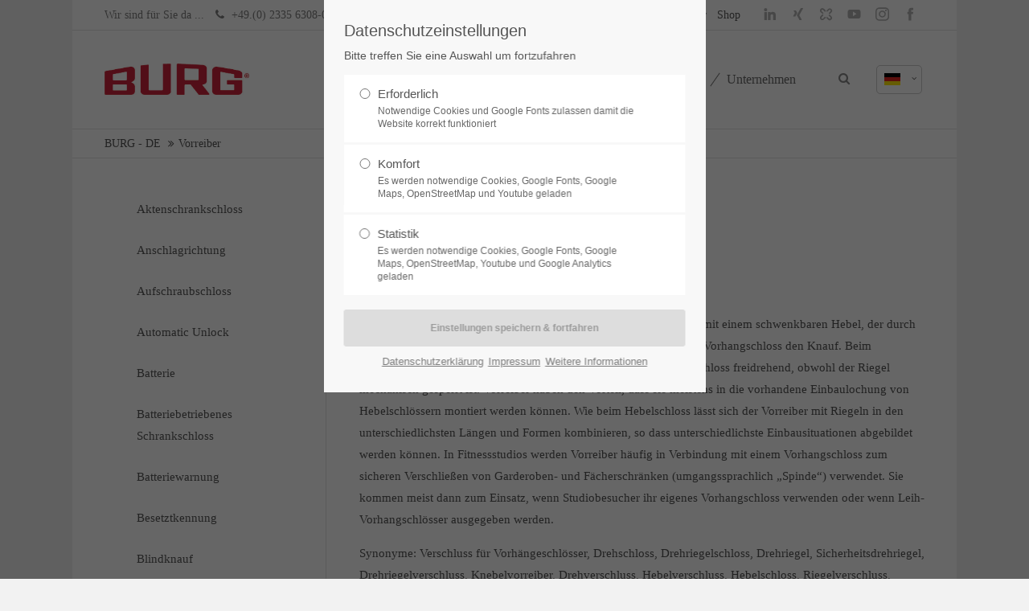

--- FILE ---
content_type: text/html; charset=utf-8
request_url: https://www.burg.de/de/glossar/vorreiber
body_size: 19613
content:
<!DOCTYPE html>
<html lang="de">
<head>
<meta charset="utf-8">
<meta name="robots" content="index,follow">
<meta name="description" content="Der Vorreiber ist eine Ein-Punkt-Verriegelung mit einem schwenkbaren Hebel, der durch ein Vorhangschloss fixiert wird. Wie beim Hebelschloss lässt sich der Vorreiber mit Riegeln in den unterschiedlichsten Längen und Formen kombinieren, so dass verschiedenste Einbausituationen abgebildet werden können.">
<meta name="keywords" content="">
<meta name="generator" content="Contao Open Source CMS">
<meta name="viewport" content="height=device-height, width=device-width, initial-scale=1.0, minimum-scale=1.0, maximum-scale=1.0, user-scalable=no, target-densitydpi=device-dpi">
<title>Vorreiber - BURG</title>
<base href="https://www.burg.de/">
<link rel="shortcut icon" href="files/cto_layout/img/favicon.ico" type="image/x-icon">
<link rel="apple-touch-icon" href="files/cto_layout/img/apple-touch-icon.png">
<link rel="stylesheet" href="system/modules/pct_iconpicker/assets/vendor/font-awesome/4.7.0/css/font-awesome.min.css?v=8e2a6985"><link rel="stylesheet" href="assets/css/grid.css,colorbox.min.css,tablesorter.min.css,swipe.min.css-b1195578.css"><link rel="stylesheet" type="text/css" media="screen" href="assets/css/font-awesome.min.css,swiper.min.css,jquery.mmenu.all.css,animate...-5ecbff8d.css">
<!-- for better page speed remove this lines (start)-->
<link rel="stylesheet" type="text/css" href="files/cto_layout/css/font-awesome.min.css">
<link rel="stylesheet" type="text/css" href="files/cto_layout/css/framework.css">
<link rel="stylesheet" type="text/css" href="files/cto_layout/css/customelements.css">
<link rel="stylesheet" type="text/css" href="files/cto_layout/css/customcatalog.css">
<link rel="stylesheet" type="text/css" href="files/cto_layout/css/styles.css">
<!-- for better page speed remove this lines (end)-->
<!-- pct_themer module (start)-->
<link id="layout_css" rel="stylesheet" title="theme_css_session" type="text/css" href="files/cto_layout/themedesigner/css/layout_eclipse_catalog_freitag-30-04-21.css?1768585996">
<!-- pct_themer module (end)-->
<link rel="stylesheet" type="text/css" href="files/cto_layout/css/customize.css">
<link rel="stylesheet" type="text/css" href="files/cto_layout/css/print.css" media="print">
<!-- custom scripts -->
<script src="files/cto_layout/scripts/customize.js"></script>
<script src="assets/js/jquery.min.js-c31f118d.js"></script><link rel="alternate" hreflang="de" href="https://www.burg.de/de/glossar/vorreiber">
<link rel="alternate" hreflang="x-default" href="https://www.burg.de/de/glossar/vorreiber">


<script>
// create ThemeDesigner class object if not done yet
if(typeof ThemeDesigner == undefined || typeof ThemeDesigner != 'object') {var ThemeDesigner = {};}
// add ThemeDesigner getFonts method to return webfonts information
ThemeDesigner.getFonts = function() 
{
	return 'Open+Sans:400,300,700';
}

// Opt-in
if(localStorage.getItem('user_privacy_settings') >= 1)
{
	jQuery('head').append('<link id="webfonts_optin" rel="stylesheet" href="https://fonts.googleapis.com/css?family=Open+Sans:400,300,700">');
}

// listen to Eclipse.user_privacy Event
jQuery(document).on('Eclipse.user_privacy',function(event,params)
{
	if(params.level > 0)
	{
		jQuery('head').append('<link id="webfonts_optin" rel="stylesheet" href="https://fonts.googleapis.com/css?family=Open+Sans:400,300,700">');
	}
});
</script>
<link rel="stylesheet" href="https://fonts.googleapis.com/css?family=Source+Sans+Pro:300,400,700%7CPlayfair+Display:400italic,700italic">
<!-- Google tag (gtag.js) -->
<script async src=https://www.googletagmanager.com/gtag/js?id=AW-949632343>
</script>
<script>
  window.dataLayer = window.dataLayer || [];
  function gtag(){dataLayer.push(arguments);}
  gtag('js', new Date());
 
  gtag('config', 'AW-949632343');
</script>
</head>
<body class="mac chrome blink ch131 content_page sidebar left themedesigner_active themedesigner_hidden" itemscope itemtype="http://schema.org/WebPage">


<!--[if lt IE 9]><p id="chromeframe">You are using an outdated browser. <a href="http://browsehappy.com/">Upgrade your browser today</a> or <a href="http://www.google.com/chromeframe/?redirect=true">install Google Chrome Frame</a> to better experience this site.</p><![endif]-->
<div>


	<div id="contentwrapper">
		<div id="fix-wrapper">
		<div id="top-wrapper">
												<div id="top">
						<div class="inside">
							<div class="mod_socials">
	<a href="https://www.linkedin.com/company/8475844/" target="_blank"><i class="fa sm-icon-linkedin"></i></a>
<a href="https://www.xing.com/companies/burgf.w.l%C3%BClingkg" target="_blank"><i class="fa sm-icon-xing"></i></a>
<a href="https://www.kununu.com/de/burg-fw-lueling1" target="_blank"><i class="fa sm-icon-kununu"></i></a>
<a href="https://www.youtube.com/channel/UC7d0BBQBzeWUHq27uVdckQQ" target="_blank"><i class="fa sm-icon-youtube"></i></a>
<a href="https://www.instagram.com/burg_security" target="_blank"><i class="fa sm-icon-instagram"></i></a>
<a href="https://www.facebook.com/burg.schliesssysteme" target="_blank"><i class="fa sm-icon-facebook"></i></a></div>
<div class="mod_langswitcher meta-nav">
<div class="mod_langswitcher_inside">

<span>DE</span><img src="files/cto_layout/img/flags/de.svg"  width="20" height="15" alt="">



<ul>
<li><a href="https://www.burg.de/de"><span>DE</span><img src="files/cto_layout/img/flags/de.svg"  width="20" height="15" alt=""></a></li>
<li><a href="https://www.burg.de/en"><span>EN</span><img src="files/cto_layout/img/flags/gb.svg"  width="20" height="15" alt=""></a></li>
<li><a href="https://www.burg.de/cz"><span>CZ</span><img src="files/cto_layout/img/flags/cz.svg"  alt=""></a></li>
</ul>

</div>
</div><div id="mod_login_top_opener_159" class="mod_login_top meta-nav"><i class="fa fa-lock"></i>Anmelden</div>

<div  class="mod_login login top-login block ">
	<div id="overlay_close_159" class="overlay_close"></div>
	<form method="post">
				<h3>LOGIN</h3>
			    <div class="formbody">
	    				<input type="hidden" name="FORM_SUBMIT" value="tl_login_159">
			<input type="hidden" name="REQUEST_TOKEN" value="fapZcY9yYV42LFWICHOSre-iMH2SnUDj9YRcWhmGSRE">
						<input type="hidden" name="_target_path" value="aHR0cDovL3d3dy5idXJnLmRlL2VuL2xvZ2lu">
			<input type="hidden" name="_always_use_target_path" value="0">
									<input type="text" name="username" class="text" value="" placeholder="Benutzername">
			<input type="password" name="password" class="text password" value="" placeholder="Passwort">
						<div class="autologin_container">
				<input type="checkbox" name="autologin" value="1" class="checkbox" id="autologin_checkbox_159">
				<label for="autologin_checkbox_159">Angemeldet bleiben</label>
			</div>
									<input type="submit" class="submit" value="Anmelden">
	    </div>
		<div id="mod_login_top_closer_159" class="close-window-login"><i class="fa fa-close"></i></div>
	</form>
<script>
/* <![CDATA[ */
jQuery(document).ready(function(){
	jQuery("#mod_login_top_opener_159").click(function(){
    	jQuery(".top-login").addClass("show");
	});
	jQuery("#mod_login_top_closer_159").click(function(){
    	jQuery(".top-login").removeClass("show");
	});
	jQuery("#overlay_close_159").click(function(){
    	jQuery(".top-login").removeClass("show");
	});
	jQuery(document).keyup(function(e) {
		if (e.keyCode === 27) jQuery(".top-login").removeClass("show");
	});
});
/* ]]> */
</script>
</div>
<!-- indexer::stop -->
<nav class="mod_navigation top_metanavi block" itemscope itemtype="http://schema.org/SiteNavigationElement">

  
  <a href="de/glossar/vorreiber#skipNavigation222" class="invisible">Navigation überspringen</a>

  <ul class="vlist level_1">
  
<li class="mlist only_mobile first  regular"><a href="de/meta-navi-top/h%C3%A4ndler" title="handelspartner-deutschland" class="a-level_1 only_mobile first regular"><i class="only_mobile first"></i>Handelspartner</a></li>
  
<li class="mlist submenu  forward"><a href="de/unternehmen/arbeiten-bei-burg" title="Jobs" class="a-level_1 submenu forward"><i class="submenu"></i>Jobs</a><ul class="vlist level_2">
  
<li class="mlist first  forward"><a href="de/unternehmen/arbeiten-bei-burg/offene-stellen" title="Stellen" class="a-level_2 first forward"><i class="first"></i>Stellen</a></li>
  
<li class="mlist last  forward"><a href="de/unternehmen/arbeiten-bei-burg/ausbildung" title="Ausbildung" class="a-level_2 last forward"><i class="last"></i>Ausbildung</a></li>
</ul>


</li>
  
<li class="mlist last  redirect"><a href="http://www.burg.shop" title="Shop" class="a-level_1 last redirect" target="_blank"><i class="last"></i>Shop</a></li>
</ul>



  <a id="skipNavigation222" class="invisible">&nbsp;</a>

</nav>
<!-- indexer::continue -->
<div class="mod_top_phone meta-nav">
	Wir sind für Sie da ... <i class="fa fa-phone"></i> +49.(0) 2335 6308-0</div><div class="mod_top_mail meta-nav">
	<a href="mailto:&#105;&#x6E;&#102;&#x6F;&#64;&#x62;&#117;&#x72;&#103;&#x2E;&#100;&#x65;"><i class="fa fa-envelope"></i>info@burg.de</a></div>							<hr class="clear">
						</div>
						<div class="offcanvas-trigger"><span class="line1"></span><span class="line2"></span></div>
					</div>
							
												<header id="header" class="header original" itemscope itemtype="http://schema.org/WPHeader">
						<div class="inside">
							
<div class="logo"><a href="/de/"></a></div>
<a id="nav-open-btn" title="Open mobile navigation">&nbsp;</a><div class="mod_langswitcher meta-nav">
	<div class="mod_langswitcher_inside">
	<span>de</span><img src="files/cto_layout/img/flags/de.svg"  width="20" height="15" alt="">

<ul>
	<li class=""><a href="https://www.burg.de/de/glossar/vorreiber"><span>de</span><img src="files/cto_layout/img/flags/de.svg"  width="20" height="15" alt=""></a></li>
	<li class=""><a href="https://www.burg.de/en/glossar"><span>en</span><img src="files/cto_layout/img/flags/en.svg"  width="20" height="15" alt=""></a></li>
	<li class=""><a href="https://www.burg.de/cz/domu"><span>cz</span><img src="files/cto_layout/img/flags/cz.svg"  alt=""></a></li>
</ul>	</div>
</div><div class="mod_socials">
	<a href="https://www.linkedin.com/company/8475844/" target="_blank"><i class="fa sm-icon-linkedin"></i></a>
<a href="https://www.xing.com/companies/burgf.w.l%C3%BClingkg" target="_blank"><i class="fa sm-icon-xing"></i></a>
<a href="https://www.kununu.com/de/burg-fw-lueling1" target="_blank"><i class="fa sm-icon-kununu"></i></a>
<a href="https://www.youtube.com/channel/UC7d0BBQBzeWUHq27uVdckQQ" target="_blank"><i class="fa sm-icon-youtube"></i></a>
<a href="https://www.instagram.com/burg_security" target="_blank"><i class="fa sm-icon-instagram"></i></a>
<a href="https://www.facebook.com/burg.schliesssysteme" target="_blank"><i class="fa sm-icon-facebook"></i></a></div>
<div class="mod_search"><div class="ce_search_label"><i class="fa fa-search"></i></div></div>
<!-- indexer::stop -->
<nav class="mod_navigation mainmenu block" itemscope itemtype="http://schema.org/SiteNavigationElement">

  
  <a href="de/glossar/vorreiber#skipNavigation155" class="invisible">Navigation überspringen</a>

     
<ul class="vlist level_1">
        
    	
	
	<li class="float_left floatbox sibling"><ol class="inner">
		
	    
    	
	<li class="mlist float_left first ">
	 
			<a href="de/" title="Home" class="a-level_1 float_left first"><span>Home</span></a>
					
          	</li>
	
</ol></li>

	
         
    	
	
		
	    
    	
	<li class="mlist submenu ">
	 
			<a href="de/loesungen/oem" title="Lösungen" class="a-level_1 submenu"><span>Lösungen</span></a>
					
             
<ul class="vlist level_2">
        
    	
	
		
	    
    	
	<li class="mlist first ">
	 
			<a href="de/solutions/office" title="Office" class="a-level_2 first"><span>Office</span></a>
					
          	</li>
	

	
         
    	
	
		
	    
    	
	<li class="mlist ">
	 
			<a href="de/loesungen/healthcare" title="Schließsysteme für Healthcare, Gesundheit und Krankenhaus" class="a-level_2"><span>Healthcare</span></a>
					
          	</li>
	

	
         
    	
	
		
	    
    	
	<li class="mlist ">
	 
			<a href="de/loesungen/fitness" title="Fitness" class="a-level_2"><span>Fitness</span></a>
					
          	</li>
	

	
         
    	
	
		
	    
    	
	<li class="mlist ">
	 
			<a href="de/loesungen/industrie" title="Industrielösungen" class="a-level_2"><span>Industrie</span></a>
					
          	</li>
	

	
         
    	
	
		
	    
    	
	<li class="mlist ">
	 
			<a href="de/loesungen/oem" title="OEM-Lösungen" class="a-level_2"><span>OEM</span></a>
					
          	</li>
	

	
         
    	
	
		
	    
    	
	<li class="mlist ">
	 
			<a href="de/loesungen/entwicklung" title="Entwicklung" class="a-level_2"><span>Entwicklung</span></a>
					
          	</li>
	

	
         
    	
	
		
	    
    	
	<li class="mlist last ">
	 
			<a href="de/loesungen/lohnfertigung" title="Lohnfertigung" class="a-level_2 last"><span>Lohnfertigung</span></a>
					
          	</li>
	

	
     </ul>	</li>
	

	
         
    	
	
		
	    
    	
	<li class="mlist submenu ">
	 
			<a href="de/produkte" title="Produkte" class="a-level_1 submenu"><span>Produkte</span></a>
					
             
<ul class="vlist level_2">
        
    	
	
		
	    
    	
	<li class="mlist submenu first ">
	 
			<a href="de/produkte/smartlocks-mit-RFID" title="Smartlocks mit RFID" class="a-level_2 submenu first"><span>Smartlocks mit RFID</span></a>
					
             
<ul class="vlist level_3">
        
    	
	
		
	    
    	
	<li class="mlist first ">
	 
			<a href="de/produkte/smartlocks-mit-RFID/niro-rfid" title="Niro.RFID" class="a-level_3 first"><span>Niro.RFID</span></a>
					
          	</li>
	

	
         
    	
	
		
	    
    	
	<li class="mlist ">
	 
			<a href="de/produkte/smartlocks-mit-RFID/flexo-rfid" title="Flexo.RFID" class="a-level_3"><span>Flexo.RFID</span></a>
					
          	</li>
	

	
         
    	
	
		
	    
    	
	<li class="mlist ">
	 
			<a href="de/produkte/smartlocks-mit-RFID/flexo-light" title="Flexo.RFID" class="a-level_3"><span>Flexo.Light</span></a>
					
          	</li>
	

	
         
    	
	
		
	    
    	
	<li class="mlist ">
	 
			<a href="de/produkte/smartlocks-mit-RFID/flexo-q-rfid" title="Flexo Q.RFID" class="a-level_3"><span>Flexo Q.RFID</span></a>
					
          	</li>
	

	
         
    	
	
		
	    
    	
	<li class="mlist ">
	 
			<a href="de/produkte/smartlocks-mit-RFID/flexo-light" title="Intro.RFID" class="a-level_3"><span>Intro.RFID</span></a>
					
          	</li>
	

	
         
    	
	
		
	    
    	
	<li class="mlist ">
	 
			<a href="de/produkte/smartlocks-mit-rfid/corona" title="Corona" class="a-level_3"><span>Corona</span></a>
					
          	</li>
	

	
         
    	
	
		
	    
    	
	<li class="mlist ">
	 
			<a href="de/produkte/smartlocks-mit-rfid/twinpad" title="TwinPad" class="a-level_3"><span>TwinPad</span></a>
					
          	</li>
	

	
         
    	
	
		
	    
    	
	<li class="mlist ">
	 
			<a href="de/produkte/rfid-smartlocks/master-pro" title="BURG Master Pro" class="a-level_3"><span>Master Pro</span></a>
					
          	</li>
	

	
         
    	
	
		
	    
    	
	<li class="mlist last ">
	 
			<a href="de/produkte/smartlocks-mit-RFID/conexo" title="Conexo" class="a-level_3 last"><span>Conexo</span></a>
					
          	</li>
	

	
     </ul>	</li>
	

	
         
    	
	
		
	    
    	
	<li class="mlist submenu ">
	 
			<a href="de/produkte/smartlocks-mit-code" title="Smartlocks mit Code" class="a-level_2 submenu"><span>Smartlocks mit Code</span></a>
					
             
<ul class="vlist level_3">
        
    	
	
		
	    
    	
	<li class="mlist first ">
	 
			<a href="de/produkte/smartlocks-mit-code/niro-code" title="Niro.Code" class="a-level_3 first"><span>Niro.Code</span></a>
					
          	</li>
	

	
         
    	
	
		
	    
    	
	<li class="mlist ">
	 
			<a href="de/produkte/smartlocks-mit-code/flexo-code" title="Flexo.Code" class="a-level_3"><span>Flexo.Code</span></a>
					
          	</li>
	

	
         
    	
	
		
	    
    	
	<li class="mlist ">
	 
			<a href="de/produkte/smartlocks-mit-code/flexo-q-code" title="Flexo Q.Code" class="a-level_3"><span>Flexo Q.Code</span></a>
					
          	</li>
	

	
         
    	
	
		
	    
    	
	<li class="mlist ">
	 
			<a href="de/produkte/smartlocks-mit-code/intro-code" title="Intro.Code" class="a-level_3"><span>Intro.Code</span></a>
					
          	</li>
	

	
         
    	
	
		
	    
    	
	<li class="mlist ">
	 
			<a href="de/produkte/smartlocks-mit-code/combipad-rtc" title="Combipad RTC" class="a-level_3"><span>Combipad RTC</span></a>
					
          	</li>
	

	
         
    	
	
		
	    
    	
	<li class="mlist ">
	 
			<a href="de/produkte/smartlocks-mit-code/combipad" title="Combipad" class="a-level_3"><span>Combipad</span></a>
					
          	</li>
	

	
         
    	
	
		
	    
    	
	<li class="mlist ">
	 
			<a href="de/produkte/smartlocks-mit-rfid/twinpad" title="TwinPad" class="a-level_3"><span>TwinPad</span></a>
					
          	</li>
	

	
         
    	
	
		
	    
    	
	<li class="mlist last ">
	 
			<a href="de/produkte/smartlocks-mit-code/keypad-outdoor" title="Keypad Outdoor" class="a-level_3 last"><span>Keypad Outdoor</span></a>
					
          	</li>
	

	
     </ul>	</li>
	

	
         
    	
	
		
	    
    	
	<li class="mlist ">
	 
			<a href="de/produkte/moebelschloesser" title="Möbelschlösser" class="a-level_2"><span>Möbelschlösser</span></a>
					
          	</li>
	

	
         
    	
	
		
	    
    	
	<li class="mlist ">
	 
			<a href="de/produkte/hebelschloesser" title="Hebelschlösser" class="a-level_2"><span>Hebelschlösser</span></a>
					
          	</li>
	

	
         
    	
	
		
	    
    	
	<li class="mlist ">
	 
			<a href="de/produkte/dreh-und-druckzylinder" title="Dreh- und Druckzylinder" class="a-level_2"><span>Dreh- und Druckzylinder</span></a>
					
          	</li>
	

	
         
    	
	
		
	    
    	
	<li class="mlist ">
	 
			<a href="de/produkte/griffschalen" title="Griffschalen" class="a-level_2"><span>Griffschalen</span></a>
					
          	</li>
	

	
         
    	
	
		
	    
    	
	<li class="mlist ">
	 
			<a href="de/produkte/vorreiber-und-spindschloesser" title="Spindschlösser" class="a-level_2"><span>Vorreiber / Spindschlösser</span></a>
					
          	</li>
	

	
         
    	
	
		
	    
    	
	<li class="mlist submenu ">
	 
			<a href="de/produkte/codeschloesser" title="Codeschlösser" class="a-level_2 submenu"><span>Codeschlösser</span></a>
					
             
<ul class="vlist level_3">
        
    	
	
		
	    
    	
	<li class="mlist first ">
	 
			<a href="de/produkte/codeschloesser/spinlock100" title="Codeschlösser" class="a-level_3 first"><span>sPinLock100</span></a>
					
          	</li>
	

	
         
    	
	
		
	    
    	
	<li class="mlist ">
	 
			<a href="de/produkte/codeschloesser/spinlock200" title="Codeschlösser" class="a-level_3"><span>sPinLock200</span></a>
					
          	</li>
	

	
         
    	
	
		
	    
    	
	<li class="mlist ">
	 
			<a href="de/produkte/codeschloesser/spinlock410" title="Codeschlösser" class="a-level_3"><span>sPinLock410</span></a>
					
          	</li>
	

	
         
    	
	
		
	    
    	
	<li class="mlist ">
	 
			<a href="de/produkte/codeschloesser/spinlock420" title="Codeschlösser" class="a-level_3"><span>sPinLock420</span></a>
					
          	</li>
	

	
         
    	
	
		
	    
    	
	<li class="mlist ">
	 
			<a href="de/produkte/codeschloesser/spinlock510-2" title="Codeschlösser" class="a-level_3"><span>sPinLock510</span></a>
					
          	</li>
	

	
         
    	
	
		
	    
    	
	<li class="mlist last ">
	 
			<a href="de/produkte/codeschloesser/spinlock700" title="Codeschlösser" class="a-level_3 last"><span>sPinLock700</span></a>
					
          	</li>
	

	
     </ul>	</li>
	

	
         
    	
	
	<li class="float_left floatbox sibling"><ol class="inner">
		
	    
    	
	<li class="mlist submenu float_left ">
	 
			<a href="de/produkte/downloads" title="Downloads" class="a-level_2 submenu float_left"><span>Downloads</span></a>
					
             
<ul class="vlist level_3">
        
    	
	
	<li class="float_left floatbox sibling"><ol class="inner">
		
	    
    	
	<li class="mlist float_left first ">
	 
			<a href="de/produkte/downloads/broschueren-und-kataloge" title="Broschüren und Kataloge" class="a-level_3 float_left first"><span>Broschüren und Kataloge</span></a>
					
          	</li>
	

	
         
    	
	
		
	    
    	
	<li class="mlist float_left ">
	 
			<a href="de/produkte/downloads/anleitungen" title="Anleitungen" class="a-level_3 float_left"><span>Anleitungen</span></a>
					
          	</li>
	

	
         
    	
	
		
	    
    	
	<li class="mlist float_left ">
	 
			<a href="de/produkte/downloads/produktblaetter" title="Produktblätter" class="a-level_3 float_left"><span>Produktblätter</span></a>
					
          	</li>
	

	
         
    	
	
		
	    
    	
	<li class="mlist float_left ">
	 
			<a href="de/produkte/downloads/konformitaetserklaerungen" title="Konformitätserklärungen" class="a-level_3 float_left"><span>Konformitätserklärungen</span></a>
					
          	</li>
	

	
         
    	
	
		
	    
    	
	<li class="mlist float_left last ">
	 
			<a href="de/produkte/downloads/hinweise-zur-batterielebensdauer" title="Hinweise zur Batterielebensdauer" class="a-level_3 float_left last"><span>Hinweise zur Batterielebensdauer</span></a>
					
          	</li>
	
</ol></li>

	
     </ul>	</li>
	

	
         
    	
	
		
	    
    	
	<li class="mlist submenu float_left ">
	 
			<a href="de/produkte/videos/smartlocks-mit-rfid" title="Videos" class="a-level_2 submenu float_left"><span>Videos</span></a>
					
             
<ul class="vlist level_3">
        
    	
	
	<li class="float_left floatbox sibling"><ol class="inner">
		
	    
    	
	<li class="mlist float_left first ">
	 
			<a href="de/produkte/videos/smartlocks-mit-rfid" title="Smartlocks mit RFID" class="a-level_3 float_left first"><span>Smartlocks mit RFID</span></a>
					
          	</li>
	

	
         
    	
	
		
	    
    	
	<li class="mlist float_left ">
	 
			<a href="de/produkte/videos/smartlocks-mit-code-3" title="Smartlocks with Code" class="a-level_3 float_left"><span>Smartlocks mit Code</span></a>
					
          	</li>
	

	
         
    	
	
		
	    
    	
	<li class="mlist float_left last ">
	 
			<a href="de/produkte/videos/mechanik" title="Mechanik" class="a-level_3 float_left last"><span>Mechanik</span></a>
					
          	</li>
	
</ol></li>

	
     </ul>	</li>
	

	
         
    	
	
		
	    
    	
	<li class="mlist float_left last ">
	 
			<a href="https://burg.shop" title="Shop" class="a-level_2 float_left last" target="_blank"><span>Shop</span></a>
					
          	</li>
	
</ol></li>

	
     </ul>	</li>
	

	
         
    	
	
		
	    
    	
	<li class="mlist submenu last ">
	 
			<a href="de/unternehmen" title="Unternehmen" class="a-level_1 submenu last"><span>Unternehmen</span></a>
					
             
<ul class="vlist level_2">
        
    	
	
		
	    
    	
	<li class="mlist submenu first ">
	 
			<a href="de/unternehmen/team" title="Team" class="a-level_2 submenu first"><span>Team</span></a>
					
             
<ul class="vlist level_3">
        
    	
	
		
	    
    	
	<li class="mlist first ">
	 
			<a href="de/unternehmen/team/geschaeftsfuehrung" title="Geschäftsführung" class="a-level_3 first"><span>Geschäftsführung</span></a>
					
          	</li>
	

	
         
    	
	
		
	    
    	
	<li class="mlist ">
	 
			<a href="de/unternehmen/team/vertrieb-industrie-und-oem" title="Vertrieb: Industrie" class="a-level_3"><span>Vertrieb: Industrie / OEM</span></a>
					
          	</li>
	

	
         
    	
	
		
	    
    	
	<li class="mlist ">
	 
			<a href="de/unternehmen/team/vertrieb-objekt" title="Vertrieb: Objekt" class="a-level_3"><span>Vertrieb: Objekt</span></a>
					
          	</li>
	

	
         
    	
	
		
	    
    	
	<li class="mlist ">
	 
			<a href="de/unternehmen/team/vertrieb-online" title="Vertrieb: Online" class="a-level_3"><span>Vertrieb: Online</span></a>
					
          	</li>
	

	
         
    	
	
		
	    
    	
	<li class="mlist ">
	 
			<a href="de/unternehmen/team/vertrieb-export" title="Vertrieb: Export" class="a-level_3"><span>Vertrieb: Export</span></a>
					
          	</li>
	

	
         
    	
	
		
	    
    	
	<li class="mlist ">
	 
			<a href="de/unternehmen/team/service" title="Service" class="a-level_3"><span>Service</span></a>
					
          	</li>
	

	
         
    	
	
		
	    
    	
	<li class="mlist ">
	 
			<a href="de/unternehmen/team/engineering" title="Engineering" class="a-level_3"><span>Engineering</span></a>
					
          	</li>
	

	
         
    	
	
		
	    
    	
	<li class="mlist ">
	 
			<a href="de/unternehmen/team/marketing" title="Marketing" class="a-level_3"><span>Marketing</span></a>
					
          	</li>
	

	
         
    	
	
		
	    
    	
	<li class="mlist ">
	 
			<a href="de/unternehmen/team/personal-hr" title="Personal / Human Resource" class="a-level_3"><span>Personal / HR</span></a>
					
          	</li>
	

	
         
    	
	
		
	    
    	
	<li class="mlist last ">
	 
			<a href="de/unternehmen/team/einkauf-und-it" title="Einkauf &amp; IT" class="a-level_3 last"><span>Einkauf & IT</span></a>
					
          	</li>
	

	
     </ul>	</li>
	

	
         
    	
	
		
	    
    	
	<li class="mlist submenu ">
	 
			<a href="de/unternehmen/aktuelles" title="Aktuelles" class="a-level_2 submenu"><span>Aktuelles</span></a>
					
             
<ul class="vlist level_3">
        
    	
	
		
	    
    	
	<li class="mlist first ">
	 
			<a href="de/unternehmen/aktuelles/b52-day" title="B52.day" class="a-level_3 first"><span>B52.day</span></a>
					
          	</li>
	

	
         
    	
	
		
	    
    	
	<li class="mlist ">
	 
			<a href="de/unternehmen/aktuelles/messen-und-events" title="Messen &amp; Events" class="a-level_3"><span>Messen & Events</span></a>
					
          	</li>
	

	
         
    	
	
		
	    
    	
	<li class="mlist ">
	 
			<a href="de/unternehmen/aktuelles/aktuelles-aus-2025" title="Aktuelles aus 2024" class="a-level_3"><span>Aktuelles aus 2025</span></a>
					
          	</li>
	

	
         
    	
	
		
	    
    	
	<li class="mlist ">
	 
			<a href="de/unternehmen/aktuelles/aktuelles-aus-2024" title="Aktuelles aus 2024" class="a-level_3"><span>Aktuelles aus 2024</span></a>
					
          	</li>
	

	
         
    	
	
		
	    
    	
	<li class="mlist ">
	 
			<a href="de/unternehmen/aktuelles/aktuelles-aus-2023" title="Aktuelles aus 2023" class="a-level_3"><span>Aktuelles aus 2023</span></a>
					
          	</li>
	

	
         
    	
	
		
	    
    	
	<li class="mlist ">
	 
			<a href="de/unternehmen/aktuelles/aktuelles-aus-2022" title="Aktuelles aus 2022" class="a-level_3"><span>Aktuelles aus 2022</span></a>
					
          	</li>
	

	
         
    	
	
		
	    
    	
	<li class="mlist last ">
	 
			<a href="de/unternehmen/aktuelles/aktuelles-aus-2021" title="Aktuelles aus 2021" class="a-level_3 last"><span>Aktuelles aus 2021</span></a>
					
          	</li>
	

	
     </ul>	</li>
	

	
         
    	
	
		
	    
    	
	<li class="mlist submenu ">
	 
			<a href="de/unternehmen/arbeiten-bei-burg" title="Arbeiten bei BURG" class="a-level_2 submenu"><span>Arbeiten bei BURG</span></a>
					
             
<ul class="vlist level_3">
        
    	
	
	<li class="float_left floatbox sibling"><ol class="inner">
		
	    
    	
	<li class="mlist float_left first ">
	 
			<a href="de/unternehmen/arbeiten-bei-burg/offene-stellen" title="Offene Stellen" class="a-level_3 float_left first"><span>Offene Stellen</span></a>
					
          	</li>
	
</ol></li>

	
         
    	
	
		
	    
    	
	<li class="mlist last ">
	 
			<a href="de/unternehmen/arbeiten-bei-burg/ausbildung" title="Ausbildung" class="a-level_3 last"><span>Ausbildung</span></a>
					
          	</li>
	

	
     </ul>	</li>
	

	
         
    	
	
		
	    
    	
	<li class="mlist ">
	 
			<a href="de/unternehmen/partner-de-ch" title="Partner DE / CH" class="a-level_2"><span>Partner DE / CH</span></a>
					
          	</li>
	

	
         
    	
	
		
	    
    	
	<li class="mlist ">
	 
			<a href="de/unternehmen/partner-export" title="Partner Export" class="a-level_2"><span>Partner Export</span></a>
					
          	</li>
	

	
         
    	
	
		
	    
    	
	<li class="mlist last ">
	 
			<a href="de/unternehmen/kontakt" title="Kontaktformular" class="a-level_2 last"><span>Kontaktformular</span></a>
					
          	</li>
	

	
     </ul>	</li>
	

	
     </ul>
  <a id="skipNavigation155" class="invisible">&nbsp;</a>

</nav>
<!-- indexer::continue -->

<div class="smartmenu">
	<div class="smartmenu-trigger"><span class="line"></span></div>
</div>
<!-- indexer::stop -->
<nav class="mod_navigation header_metanavi block" itemscope itemtype="http://schema.org/SiteNavigationElement">

  
  <a href="de/glossar/vorreiber#skipNavigation214" class="invisible">Navigation überspringen</a>

  <ul class="vlist level_1">
  
<li class="mlist submenu first  forward"><a href="en/about-us-233" title="About us" class="a-level_1 submenu first forward"><i class="submenu first"></i>About us</a><ul class="vlist level_2">
  
<li class="mlist first  redirect"><a href="http://www.premium-contao-themes.com/" title="Team" class="a-level_2 first redirect" target="_blank"><i class="first"></i>Team</a></li>
  
<li class="mlist  redirect"><a href="http://www.premium-contao-themes.com/" title="History" class="a-level_2 redirect" target="_blank"><i class=""></i>History</a></li>
  
<li class="mlist last  redirect"><a href="http://www.premium-contao-themes.com/" title="Vision" class="a-level_2 last redirect" target="_blank"><i class="last"></i>Vision</a></li>
</ul>


</li>
  
<li class="mlist  redirect"><a href="http://www.premium-contao-themes.com/" title="Support" class="a-level_1 redirect" target="_blank"><i class=""></i>Support</a></li>
  
<li class="mlist last  redirect"><a href="http://www.premium-contao-themes.com/" title="Testimonials" class="a-level_1 last redirect" target="_blank"><i class="last"></i>Testimonials</a></li>
</ul>



  <a id="skipNavigation214" class="invisible">&nbsp;</a>

</nav>
<!-- indexer::continue -->
						<div class="clear"></div>
						</div>
					</header>
					<div class="clear"></div>
									</div>
		</div>

					<div id="slider">
				<div class="inside">
									</div>
			</div>
		
									
<!-- indexer::stop -->
<div class="mod_breadcrumb block">

        
  <div class="mod_breadcrumb_inside">
<div class="pagetitle">Vorreiber</div>
  <ul itemprop="breadcrumb" itemscope itemtype="http://schema.org/BreadcrumbList">
                <li class="first" itemscope itemtype="http://schema.org/ListItem" itemprop="itemListElement"><a href="de/downloads/" title="BURG" itemprop="item"><span itemprop="name">BURG - DE</span></a><meta itemprop="position" content="1"></li>
                        <li class="active last" itemscope itemtype="http://schema.org/ListItem" itemprop="itemListElement">Vorreiber</li>
            </ul>
</div>

</div>
<!-- indexer::continue -->
					
					<div id="wrapper">
				<div id="container">

											<section id="main" itemscope itemtype="http://schema.org/WebPageElement" itemprop="mainContentOfPage">
							<div class="inside">
								

  <div class="mod_article first last block" id="article-12912">
    
          
	

<div class="autogrid_wrapper cte block">
		
		<div class="ce_autogridWrapperStart ce_autogridwrapper first full autogrid block">
		<div class="inside">
				
	
	

<div class="ce_headline_extended   align-left block" style="">
		<h1 class="mt-default mb-0 mt-default-s mt-default-s">Glossar</h1>
</div><div class="ce_divider_extended block version1 align-left mt-default mb-default mt-default-s mt-default-s">
	
		
	<span class="divider-one"></span>
	<span class="divider-two"></span>
	<span class="divider-three"></span>
	
		
</div>


<div class="ce_text block">

            <h4>Vorreiber</h4>
      
  
      <p>Der Vorreiber ist eine häufig vorkommende Ein-Punkt-Verriegelung mit einem schwenkbaren Hebel, der durch ein Vorhangschloss fixiert wird. Beim Knebel-Vorreiber arretiert das Vorhangschloss den Knauf. Beim Sicherheits-Vorreiber bleibt der Knauf bei eingehängtem Vorhängeschloss freidrehend, obwohl der Riegel mechanisch gesperrt ist. Vorreiber haben den Vorteil, dass sie meistens in die vorhandene Einbaulochung von Hebelschlössern montiert werden können. Wie beim Hebelschloss lässt sich der Vorreiber mit Riegeln in den unterschiedlichsten Längen und Formen kombinieren, so dass unterschiedlichste Einbausituationen abgebildet werden können. In Fitnessstudios werden Vorreiber häufig in Verbindung mit einem Vorhangschloss zum sicheren Verschließen von Garderoben- und Fächerschränken (umgangssprachlich „Spinde“) verwendet. Sie kommen meist dann zum Einsatz, wenn Studiobesucher ihr eigenes Vorhangschloss verwenden oder wenn Leih-Vorhangschlösser ausgegeben werden.</p>
<p>Synonyme: Verschluss für Vorhängeschlösser, Drehschloss, Drehriegelschloss, Drehriegel, Sicherheitsdrehriegel, Drehriegelverschluss, Knebelvorreiber, Drehverschluss, Hebelverschluss, Hebelschloss, Riegelverschluss, Hebelschlos mit Schloss, Hebelschloss mit Griff, Rotor-Hebelverschluss, Hebelverschluss-Rotor, Knaufzylinder,</p>  
      
<figure class="image_container float_below">
  
  

<img src="files/bilder/Glossar/Knaufzylinder.PNG" width="300" height="291" alt="" itemprop="image">


  
  </figure>
  
  

</div>

	


	
			</div></div>
	
<div class="autogrid clear"></div></div>
    
      </div>

							</div>
						</section>
					
																		<aside id="left">
								<div class="inside">
									
<!-- indexer::stop -->
<nav class="mod_navigation subnav block" itemscope itemtype="http://schema.org/SiteNavigationElement">

  
  <a href="de/glossar/vorreiber#skipNavigation41" class="invisible">Navigation überspringen</a>

  <ul class="vlist level_1">
  
<li class="mlist sibling first  regular"><a href="de/glossar/aktenschrankschloss" title="Aktenschrankschloss" class="a-level_1 sibling first regular"><i class="sibling first"></i>Aktenschrankschloss</a></li>
  
<li class="mlist sibling  regular"><a href="de/glossar/anschlagrichtung-2748" title="Anschlagrichtung" class="a-level_1 sibling regular"><i class="sibling"></i>Anschlagrichtung</a></li>
  
<li class="mlist sibling  regular"><a href="de/glossar/aufschraubschloss" title="Aufschraubschloss" class="a-level_1 sibling regular"><i class="sibling"></i>Aufschraubschloss</a></li>
  
<li class="mlist sibling  regular"><a href="de/glossar/automatic-unlock" title="Automatic Unlock" class="a-level_1 sibling regular"><i class="sibling"></i>Automatic Unlock</a></li>
  
<li class="mlist sibling  regular"><a href="de/glossar/batterie" title="Batterie" class="a-level_1 sibling regular"><i class="sibling"></i>Batterie</a></li>
  
<li class="mlist sibling  regular"><a href="de/loesungen/objektl%C3%B6sungen/batteriebetriebenes-schrankschloss" title="Batteriebetriebenes Schrankschloss" class="a-level_1 sibling regular"><i class="sibling"></i>Batteriebetriebenes Schrankschloss</a></li>
  
<li class="mlist sibling  regular"><a href="de/glossar/batteriewarnung" title="Batteriewarnung" class="a-level_1 sibling regular"><i class="sibling"></i>Batteriewarnung</a></li>
  
<li class="mlist sibling  regular"><a href="de/glossar/besetztkennung" title="Besetztkennung" class="a-level_1 sibling regular"><i class="sibling"></i>Besetztkennung</a></li>
  
<li class="mlist sibling  regular"><a href="de/glossar/blindknauf" title="Blindknauf" class="a-level_1 sibling regular"><i class="sibling"></i>Blindknauf</a></li>
  
<li class="mlist sibling  regular"><a href="de/glossar/briefkastenschloss" title="Briefkastenschloss" class="a-level_1 sibling regular"><i class="sibling"></i>Briefkastenschloss</a></li>
  
<li class="mlist sibling  regular"><a href="de/glossar/burg-f-w-l%C3%BCling-kg" title="BURG F.W.Lüling KG" class="a-level_1 sibling regular"><i class="sibling"></i>BURG F.W.Lüling KG</a></li>
  
<li class="mlist sibling  regular"><a href="de/loesungen/objektl%C3%B6sungen/cloud" title="Cloud" class="a-level_1 sibling regular"><i class="sibling"></i>Cloud</a></li>
  
<li class="mlist sibling  regular"><a href="de/glossar/codeschloss" title="Codeschloss" class="a-level_1 sibling regular"><i class="sibling"></i>Codeschloss</a></li>
  
<li class="mlist sibling  regular"><a href="de/glossar/cr123a" title="CR123A" class="a-level_1 sibling regular"><i class="sibling"></i>CR123A</a></li>
  
<li class="mlist sibling  regular"><a href="de/loesungen/digitale-schl%C3%B6sser" title="Digitale Schlösser" class="a-level_1 sibling regular"><i class="sibling"></i>Digitale Schlösser</a></li>
  
<li class="mlist sibling  regular"><a href="de/glossar/dornma%C3%9F" title="Dornmaß" class="a-level_1 sibling regular"><i class="sibling"></i>Dornmaß</a></li>
  
<li class="mlist sibling  regular"><a href="de/glossar/drehgriffschloss" title="Drehgriffschloss" class="a-level_1 sibling regular"><i class="sibling"></i>Drehgriffschloss</a></li>
  
<li class="mlist sibling  regular"><a href="de/glossar/drehknauf" title="Drehknauf" class="a-level_1 sibling regular"><i class="sibling"></i>Drehknauf</a></li>
  
<li class="mlist sibling  regular"><a href="de/glossar/dreholive" title="Dreholive" class="a-level_1 sibling regular"><i class="sibling"></i>Dreholive</a></li>
  
<li class="mlist sibling  regular"><a href="de/glossar/drehriegel" title="Drehriegel" class="a-level_1 sibling regular"><i class="sibling"></i>Drehriegel</a></li>
  
<li class="mlist sibling  regular"><a href="de/glossar/drehstangenschloss" title="Drehstangenschloss" class="a-level_1 sibling regular"><i class="sibling"></i>Drehstangenschloss</a></li>
  
<li class="mlist sibling  regular"><a href="de/glossar/dreiriegelverschluss" title="Dreiriegelverschluss" class="a-level_1 sibling regular"><i class="sibling"></i>Dreiriegelverschluss</a></li>
  
<li class="mlist sibling  regular"><a href="de/glossar/echtzeituhr" title="Echtzeituhr" class="a-level_1 sibling regular"><i class="sibling"></i>Echtzeituhr</a></li>
  
<li class="mlist sibling  regular"><a href="de/glossar/einbaulochung" title="Einbaulochung" class="a-level_1 sibling regular"><i class="sibling"></i>Einbaulochung</a></li>
  
<li class="mlist sibling  regular"><a href="de/glossar/elektronikschloss" title="Elektronikschloss" class="a-level_1 sibling regular"><i class="sibling"></i>Elektronikschloss</a></li>
  
<li class="mlist sibling  regular"><a href="de/glossar/elektronisches-schrankschloss" title="Elektronisches Schrankschloss" class="a-level_1 sibling regular"><i class="sibling"></i>Elektronisches Schrankschloss</a></li>
  
<li class="mlist sibling  regular"><a href="de/end-of-trip-facilities" title="End-of-trip Facilities" class="a-level_1 sibling regular"><i class="sibling"></i>End-of-Trip Facilities</a></li>
  
<li class="mlist sibling  regular"><a href="de/glossar/fensterbeschlag" title="Fensterbeschlag" class="a-level_1 sibling regular"><i class="sibling"></i>Fensterbeschlag</a></li>
  
<li class="mlist sibling  regular"><a href="de/glossar/funkschloss" title="Funkschloss" class="a-level_1 sibling regular"><i class="sibling"></i>Funkschloss</a></li>
  
<li class="mlist sibling  regular"><a href="de/glossar/freie-schrankwahl" title="Freie Schrankwahl" class="a-level_1 sibling regular"><i class="sibling"></i>Freie Schrankwahl</a></li>
  
<li class="mlist sibling  regular"><a href="de/glossar/gleichschlie%C3%9Fung" title="Gleichschließung" class="a-level_1 sibling regular"><i class="sibling"></i>Gleichschließung</a></li>
  
<li class="mlist sibling  regular"><a href="de/glossar/griffmuschel" title="Griffmuschel" class="a-level_1 sibling regular"><i class="sibling"></i>Griffmuschel</a></li>
  
<li class="mlist sibling  regular"><a href="de/glossar/griffschale" title="Griffschale" class="a-level_1 sibling regular"><i class="sibling"></i>Griffschale</a></li>
  
<li class="mlist sibling  regular"><a href="de/glossar/hebelschloss" title="Hebelschloss" class="a-level_1 sibling regular"><i class="sibling"></i>Hebelschloss</a></li>
  
<li class="mlist sibling  regular"><a href="de/glossar/hitag" title="HITAG" class="a-level_1 sibling regular"><i class="sibling"></i>HITAG</a></li>
  
<li class="mlist sibling  regular"><a href="de/glossar/hotelmodus" title="Hotelmodus" class="a-level_1 sibling regular"><i class="sibling"></i>Hotelmodus</a></li>
  
<li class="mlist sibling  regular"><a href="de/glossar/hpl" title="HPL" class="a-level_1 sibling regular"><i class="sibling"></i>HPL</a></li>
  
<li class="mlist sibling  regular"><a href="de/loesungen/objektl%C3%B6sungen/integration-schlie%C3%9Fsysteme" title="Integration der Schließsysteme" class="a-level_1 sibling regular"><i class="sibling"></i>Integration Schließsysteme</a></li>
  
<li class="mlist sibling  regular"><a href="de/loesungen/objektl%C3%B6sungen/iot" title="Internet of Things" class="a-level_1 sibling regular"><i class="sibling"></i>IOT</a></li>
  
<li class="mlist sibling  regular"><a href="de/glossar/ip54" title="IP54" class="a-level_1 sibling regular"><i class="sibling"></i>IP54</a></li>
  
<li class="mlist sibling  regular"><a href="de/loesungen/objektl%C3%B6sungen/keine-verkabelung" title="Kabellose Schließsysteme" class="a-level_1 sibling regular"><i class="sibling"></i>Keine Verkabelung</a></li>
  
<li class="mlist sibling  regular"><a href="de/glossar/keyless-security" title="Keyless Security" class="a-level_1 sibling regular"><i class="sibling"></i>Keyless Security</a></li>
  
<li class="mlist sibling  regular"><a href="de/glossar/knaufzylinder" title="Knaufzylinder" class="a-level_1 sibling regular"><i class="sibling"></i>Knaufzylinder</a></li>
  
<li class="mlist sibling  regular"><a href="de/glossar/kombinationsschloss" title="Kombinationsschloss" class="a-level_1 sibling regular"><i class="sibling"></i>Kombinationsschloss</a></li>
  
<li class="mlist sibling  regular"><a href="de/loesungen/objektl%C3%B6sungen/komplettsysteme" title="Komplettsysteme" class="a-level_1 sibling regular"><i class="sibling"></i>Komplettsysteme</a></li>
  
<li class="mlist sibling  regular"><a href="de/glossar/lad" title="Lad" class="a-level_1 sibling regular"><i class="sibling"></i>Lad</a></li>
  
<li class="mlist sibling  regular"><a href="de/loesungen/loesungen_fuer/letzte-meile" title="Letzte Meile" class="a-level_1 sibling regular"><i class="sibling"></i>Letzte Meile</a></li>
  
<li class="mlist sibling  regular"><a href="de/glossar/mastercode" title="Mastercode" class="a-level_1 sibling regular"><i class="sibling"></i>Mastercode</a></li>
  
<li class="mlist sibling  regular"><a href="de/loesungen/objektl%C3%B6sungen/mietf%C3%A4cher" title="Mietfächer" class="a-level_1 sibling regular"><i class="sibling"></i>Mietfächer</a></li>
  
<li class="mlist sibling  regular"><a href="de/glossar/mifare" title="Mifare" class="a-level_1 sibling regular"><i class="sibling"></i>Mifare</a></li>
  
<li class="mlist sibling  regular"><a href="de/loesungen/objektl%C3%B6sungen/mitarbeiterschr%C3%A4nke" title="Mitarbeiterschränke" class="a-level_1 sibling regular"><i class="sibling"></i>Mitarbeiterschränke</a></li>
  
<li class="mlist sibling  regular"><a href="de/glossar/m%C3%B6belschloss" title="Möbelschloss" class="a-level_1 sibling regular"><i class="sibling"></i>Möbelschloss</a></li>
  
<li class="mlist sibling  regular"><a href="de/glossar/muldengriff" title="Muldengriff" class="a-level_1 sibling regular"><i class="sibling"></i>Muldengriff</a></li>
  
<li class="mlist sibling  regular"><a href="de/glossar/muldenhebelgriff" title="Muldenhebelgriff" class="a-level_1 sibling regular"><i class="sibling"></i>Muldenhebelgriff</a></li>
  
<li class="mlist sibling  regular"><a href="de/glossar/multi-user-modus" title="Multi User Modus" class="a-level_1 sibling regular"><i class="sibling"></i>Multi User Modus</a></li>
  
<li class="mlist sibling  regular"><a href="de/glossar/multiapplikation" title="Multiapplikation" class="a-level_1 sibling regular"><i class="sibling"></i>Multiapplikation</a></li>
  
<li class="mlist sibling  regular"><a href="de/glossar/m%C3%BCnzpfandschloss" title="Münzpfandschloss" class="a-level_1 sibling regular"><i class="sibling"></i>Münzpfandschloss</a></li>
  
<li class="mlist sibling  regular"><a href="de/glossar/notbestromung" title="Notbestromung" class="a-level_1 sibling regular"><i class="sibling"></i>Notbestromung</a></li>
  
<li class="mlist sibling  regular"><a href="de/glossar/not%C3%B6ffnung" title="Notöffnung" class="a-level_1 sibling regular"><i class="sibling"></i>Notöffnung</a></li>
  
<li class="mlist sibling  regular"><a href="de/loesungen/objektl%C3%B6sungen/onlineschl%C3%B6sser" title="Onlineschlösser" class="a-level_1 sibling regular"><i class="sibling"></i>Onlineschlösser</a></li>
  
<li class="mlist sibling  regular"><a href="de/glossar/pfandschloss" title="Pfandschloss" class="a-level_1 sibling regular"><i class="sibling"></i>Pfandschloss</a></li>
  
<li class="mlist sibling  regular"><a href="de/glossar/pin-code" title="Pin-Code" class="a-level_1 sibling regular"><i class="sibling"></i>Pin-Code</a></li>
  
<li class="mlist sibling  regular"><a href="de/glossar/plug-play" title="Plug &amp; Play" class="a-level_1 sibling regular"><i class="sibling"></i>Plug & Play</a></li>
  
<li class="mlist sibling  regular"><a href="de/glossar/privat-modus" title="Privat-Modus" class="a-level_1 sibling regular"><i class="sibling"></i>Privat-Modus</a></li>
  
<li class="mlist sibling  regular"><a href="de/loesungen/objektl%C3%B6sungen/prozessorientiertes-schlie%C3%9Fsystem" title="Prozessorientierte Schließsysteme" class="a-level_1 sibling regular"><i class="sibling"></i>Prozessorientiertes Schließsystem</a></li>
  
<li class="mlist sibling  regular"><a href="de/glossar/push-lock" title="Push Lock" class="a-level_1 sibling regular"><i class="sibling"></i>Push Lock</a></li>
  
<li class="mlist sibling  regular"><a href="de/glossar/read-only" title="Read-Only" class="a-level_1 sibling regular"><i class="sibling"></i>Read-Only</a></li>
  
<li class="mlist sibling  regular"><a href="de/glossar/real-time-clock-rtc" title="Real Time Clock (RTC)" class="a-level_1 sibling regular"><i class="sibling"></i>Real Time Clock (RTC)</a></li>
  
<li class="mlist sibling  regular"><a href="de/glossar/retrofit" title="Retrofit" class="a-level_1 sibling regular"><i class="sibling"></i>Retrofit</a></li>
  
<li class="mlist sibling  regular"><a href="de/glossar/rfid" title="RFID" class="a-level_1 sibling regular"><i class="sibling"></i>RFID</a></li>
  
<li class="mlist sibling  regular"><a href="de/glossar/riegelmodus" title="Riegelmodus" class="a-level_1 sibling regular"><i class="sibling"></i>Riegelmodus</a></li>
  
<li class="mlist sibling  regular"><a href="de/glossar/rollcontainerschloss" title="Rollcontainerschloss" class="a-level_1 sibling regular"><i class="sibling"></i>Rollcontainerschloss</a></li>
  
<li class="mlist sibling  regular"><a href="de/glossar/schlie%C3%9Fanlage" title="Schließanlage" class="a-level_1 sibling regular"><i class="sibling"></i>Schließanlage</a></li>
  
<li class="mlist sibling  regular"><a href="de/loesungen/objektl%C3%B6sungen/schlie%C3%9Ff%C3%A4cher" title="Schließfächer" class="a-level_1 sibling regular"><i class="sibling"></i>Schließfächer</a></li>
  
<li class="mlist sibling  regular"><a href="de/glossar/schliessfachschloss" title="Schließfachschloss" class="a-level_1 sibling regular"><i class="sibling"></i>Schließfachschloss</a></li>
  
<li class="mlist sibling  regular"><a href="de/loesungen/objektl%C3%B6sungen/schlie%C3%9Fsystem" title="Schließsystem" class="a-level_1 sibling regular"><i class="sibling"></i>Schließsystem</a></li>
  
<li class="mlist sibling  regular"><a href="de/glossar/schliesszylinder" title="Schließzylinder" class="a-level_1 sibling regular"><i class="sibling"></i>Schließzylinder</a></li>
  
<li class="mlist sibling  regular"><a href="de/loesungen/objektl%C3%B6sungen/schloss" title="Schloss" class="a-level_1 sibling regular"><i class="sibling"></i>Schloss</a></li>
  
<li class="mlist sibling  regular"><a href="de/glossar/schlosshersteller" title="Schlosshersteller" class="a-level_1 sibling regular"><i class="sibling"></i>Schlosshersteller</a></li>
  
<li class="mlist sibling  regular"><a href="de/glossar/schl%C3%BCsselrohling" title="Schlüsselrohling" class="a-level_1 sibling regular"><i class="sibling"></i>Schlüsselrohling</a></li>
  
<li class="mlist sibling  regular"><a href="de/glossar/schrankschlie%C3%9Fsystem" title="Schrankschließsystem" class="a-level_1 sibling regular"><i class="sibling"></i>Schrankschließsystem</a></li>
  
<li class="mlist sibling  regular"><a href="de/loesungen/objektl%C3%B6sungen/schrankschlie%C3%9Fsystem" title="Schrankschließsystem" class="a-level_1 sibling regular"><i class="sibling"></i>Schrankschließsystem</a></li>
  
<li class="mlist sibling  regular"><a href="de/glossar/schrankschloss" title="Schrankschloss" class="a-level_1 sibling regular"><i class="sibling"></i>Schrankschloss</a></li>
  
<li class="mlist sibling  regular"><a href="de/glossar/schreibtischcontainerschloss" title="Schreibtischcontainerschloss" class="a-level_1 sibling regular"><i class="sibling"></i>Schreibtischcontainerschloss</a></li>
  
<li class="mlist sibling  regular"><a href="de/glossar/schubladenschloss" title="Schubladenschloss" class="a-level_1 sibling regular"><i class="sibling"></i>Schubladenschloss</a></li>
  
<li class="mlist sibling  regular"><a href="de/glossar/schubstangenschloss" title="Schubstangenschloss" class="a-level_1 sibling regular"><i class="sibling"></i>Schubstangenschloss</a></li>
  
<li class="mlist sibling  regular"><a href="de/loesungen/smart-home" title="Smart Home" class="a-level_1 sibling regular"><i class="sibling"></i>Smart Home</a></li>
  
<li class="mlist sibling  regular"><a href="de/glossar/smart-lock" title="Smart Lock" class="a-level_1 sibling regular"><i class="sibling"></i>Smart Lock</a></li>
  
<li class="mlist sibling  regular"><a href="de/loesungen/software-as-a-service" title="Software-as-a-Service" class="a-level_1 sibling regular"><i class="sibling"></i>Software-as-a-Service</a></li>
  
<li class="mlist sibling  regular"><a href="de/loesungen/objektl%C3%B6sungen/spinde" title="Lösungen für Spinde" class="a-level_1 sibling regular"><i class="sibling"></i>Spind</a></li>
  
<li class="mlist sibling  regular"><a href="de/loesungen/objektl%C3%B6sungen/spindschloss" title="Spindschloss" class="a-level_1 sibling regular"><i class="sibling"></i>Spindschloss</a></li>
  
<li class="mlist sibling  regular"><a href="de/glossar/stand-alone" title="Stand-Alone" class="a-level_1 sibling regular"><i class="sibling"></i>Stand-Alone</a></li>
  
<li class="mlist sibling  regular"><a href="de/glossar/tbt-fenstergriff" title="TBT-Fenstergriff" class="a-level_1 sibling regular"><i class="sibling"></i>TBT-Fenstergriff</a></li>
  
<li class="mlist sibling  regular"><a href="de/glossar/transponderfreigabeger%C3%A4t" title="Transponderfreigabegerät" class="a-level_1 sibling regular"><i class="sibling"></i>Transponderfreigabegerät</a></li>
  
<li class="mlist sibling  regular"><a href="de/glossar/uid" title="UID" class="a-level_1 sibling regular"><i class="sibling"></i>UID</a></li>
  
<li class="mlist sibling  regular"><a href="de/glossar/unsichtbares-m%C3%B6belschloss" title="Unsichtbares Möbelschloss" class="a-level_1 sibling regular"><i class="sibling"></i>Unsichtbares Möbelschloss</a></li>
  
<li class="mlist sibling  regular"><a href="de/loesungen/objektl%C3%B6sungen/vernetztes-schlie%C3%9Fsystem" title="Vernetztes Schließsystem" class="a-level_1 sibling regular"><i class="sibling"></i>Vernetztes Schließsystem</a></li>
  
<li class="mlist sibling  regular"><a href="de/glossar/vorhangschlossverriegelung" title="Vorhangschlossverriegelung" class="a-level_1 sibling regular"><i class="sibling"></i>Vorhangschlossverriegelung</a></li>
  
<li class="mlist active mm-selected regular"><a href="de/glossar/vorreiber" title="Vorreiber" class="a-level_1 active regular"><i class="active"></i>Vorreiber</a></li>
  
<li class="mlist sibling  regular"><a href="de/loesungen/warenausgabe" title="Warenausgabe" class="a-level_1 sibling regular"><i class="sibling"></i>Warenausgabe</a></li>
  
<li class="mlist sibling  regular"><a href="de/loesungen/objektl%C3%B6sungen/wertf%C3%A4cher" title="Wertfächer" class="a-level_1 sibling regular"><i class="sibling"></i>Wertfächer</a></li>
  
<li class="mlist sibling  regular"><a href="de/loesungen/objektl%C3%B6sungen/wertsachen" title="Wertsachen" class="a-level_1 sibling regular"><i class="sibling"></i>Wertsachen</a></li>
  
<li class="mlist sibling  regular"><a href="de/glossar/zahlencode" title="Zahlencode" class="a-level_1 sibling regular"><i class="sibling"></i>Zahlencode</a></li>
  
<li class="mlist sibling  regular"><a href="de/glossar/zahlencodeschloss" title="Zahlencodeschloss" class="a-level_1 sibling regular"><i class="sibling"></i>Zahlencodeschloss</a></li>
  
<li class="mlist sibling  regular"><a href="de/glossar/zamak" title="ZAMAK®" class="a-level_1 sibling regular"><i class="sibling"></i>ZAMAK®</a></li>
  
<li class="mlist sibling last  regular"><a href="de/glossar/zentralverschluss" title="Zentralverschluss" class="a-level_1 sibling last regular"><i class="sibling last"></i>Zentralverschluss</a></li>
</ul>



  <a id="skipNavigation41" class="invisible">&nbsp;</a>

</nav>
<!-- indexer::continue -->
								</div>
							</aside>
											
																
				</div>
			</div>
		
									<footer id="footer" itemscope itemtype="http://schema.org/WPFooter">
					<div class="inside">
						
<!--
INSTRUCTIONS:
Create a hidden page with the following articles and fill that with your content.
Article alias: 
- footer-col1
- footer-col2
- footer-col3
- footer-col4
-->
<div class="autogrid_wrapper block">
<div class="autogrid one_fourth footer-col1 block"><div class="ce_text first last block">

            <h4>Seit 1890</h4>
      
  
      <p>Unser Name steht für innovative mechanische und elektronische Schließsystemlösungen für Metallerzeugnisse, Büromöbel, Beschläge und Schaltschränke, aber auch für die Objektsicherheit von Sport- und Office-Einrichtungen.</p>  
  
  

</div>
  
</div>
<div class="autogrid one_fourth footer-col2 block"><div class="ce_text first last block">

            <h4>Service</h4>
      
  
      <ul>
<li><a href="de/produkte/downloads/anleitungen">Anleitungen</a></li>
<li><a href="de/unternehmen/team">Kontakt</a></li>
<li><a href="https://burg-schliesssysteme.de/ersatzschluessel.html/">Ersatzschlüssel</a></li>
<li><a title="Glossar für Fachbegriffe" href="de/glossar/aktenschrankschloss">Glossar</a></li>
</ul>  
  
  

</div>
  
</div>
<div class="autogrid one_fourth footer-col3 block"><h4 class="ce_headline first">
  Kontakt</h4>

<div class="ce_text block">

        
  
      <p><strong>BURG Lüling GmbH &amp; Co. KG</strong><br>Volmarsteiner Str. 52, 58089 Hagen<br>Germany</p>  
  
  

</div>
<div class="ce_iconbox block version3 xsmall mt-default mb-default mt-default-s mt-default-s">
	<div class="ce_iconbox_outside" style="">
		<div class="ce_iconbox_inside">
			
						
						
							<i class="fa fa-phone"></i>
						
						
						<div class="ce_iconbox_cwrapper">
									
							<div class="content"><p>+49 (0) 23 35/63 08-0</p></div>
						
						
						</div>
					</div>
	</div>
</div><div class="ce_iconbox block version3 xsmall mt-default mb-default mt-default-s mt-default-s">
	<div class="ce_iconbox_outside" style="">
		<div class="ce_iconbox_inside">
			
						
						
							<i class="fa-print fa"></i>
						
						
						<div class="ce_iconbox_cwrapper">
									
							<div class="content"><p>+49 (0) 23 35/63 08-999</p></div>
						
						
						</div>
					</div>
	</div>
</div><div class="ce_iconbox last block version3 xsmall mt-default mb-default mt-default-s mt-default-s">
	<div class="ce_iconbox_outside" style="">
		<div class="ce_iconbox_inside">
			
						
						
							<i class="fa-envelope-o fa"></i>
						
						
						<div class="ce_iconbox_cwrapper">
									
							<div class="content"><p><a href="mailto:info@burg.de">info@burg.de</a></p></div>
						
						
						</div>
					</div>
	</div>
</div>  
</div>
<div class="autogrid one_fourth footer-col4 block"><h4 class="ce_headline first">
  Social Media</h4>

<div class="ce_text block">

        
  
      <p>Wir informieren regelmäßig über Neuigkeiten, Aktionen, Produkte und&nbsp; Messen. Bleibe auf dem Laufenden und folge uns.</p>  
  
  

</div>
<div class="mod_socials">
	<a href="https://www.linkedin.com/company/8475844/" target="_blank"><i class="fa sm-icon-linkedin"></i></a>
<a href="https://www.xing.com/companies/burgf.w.l%C3%BClingkg" target="_blank"><i class="fa sm-icon-xing"></i></a>
<a href="https://www.kununu.com/de/burg-fw-lueling1" target="_blank"><i class="fa sm-icon-kununu"></i></a>
<a href="https://www.youtube.com/channel/UC7d0BBQBzeWUHq27uVdckQQ" target="_blank"><i class="fa sm-icon-youtube"></i></a>
<a href="https://www.instagram.com/burg_security" target="_blank"><i class="fa sm-icon-instagram"></i></a>
<a href="https://www.facebook.com/burg.schliesssysteme" target="_blank"><i class="fa sm-icon-facebook"></i></a></div>  
</div>
</div>						<a href="de/glossar/vorreiber#contentwrapper" class="totop"></a>
					</div>
				</footer>
					
									<div id="bottom">
					<div class="inside">
						
<div class="left">Copyright 2026 BURG Lüling GmbH & Co. KG</div>
<div class="right"><a href="de/datenschutzerkl%C3%A4rung">Datenschutzerklärung</a><a href="de/impressum">Impressum</a><a href="de/agb">AGB</a></div>					</div>
				</div>
					
	</div>

</div>

<div class="body_bottom">
<div id="cookiebar_optin_219" class="mod_cookiebar_optin">
	<div class="cookiebar_overlay"></div>
	<div class="cookiebar_popup">
		<div class="cookiebar_inside">
			<div class="cookiebar_content">
				<div class="cookie_settings">
					<!-- info text after ajax -->
					<div id="ajax_info_219" class="ajax_info">Einstellungen gespeichert</div>
					<div class="headline">Datenschutzeinstellungen</div>
					<p class="cookie_info">Bitte treffen Sie eine Auswahl um fortzufahren</p>
					<form id="user_privacy_settings_219" name="user_privacy_settings" method="post">
						<input type="hidden" name="FORM_SUBMIT" value="user_privacy_settings">
						<input type="hidden" name="REQUEST_TOKEN" value="fapZcY9yYV42LFWICHOSre-iMH2SnUDj9YRcWhmGSRE">
						<div class="radio_container cookies tab">
							<div class="palette">
								<div class="item">
									<div class="widget widget-radio">
										<input type="radio" class="radio" name="privacy" id="cookiebar_privacy_1" value="1">
										<div class="widget-label">
											<label for="cookiebar_privacy_1">Erforderlich
											<span class="cookie_option_info">Notwendige Cookies und Google Fonts zulassen damit die Website korrekt funktioniert</span>
											</label>
										</div>
									</div>
								</div>
								
								<div class="item">
									<div class="widget widget-radio">
										<input type="radio" class="radio" name="privacy" id="cookiebar_privacy_2" value="2">
										<div class="widget-label">
											<label for="cookiebar_privacy_2">Komfort
											<span class="cookie_option_info">Es werden notwendige Cookies, Google Fonts, Google Maps, OpenStreetMap und Youtube geladen</span>
											</label>
										</div>
									</div>
								</div>
								
								<div class="item">
									<div class="widget widget-radio">
										<input type="radio" class="radio" name="privacy" id="cookiebar_privacy_3" value="3">
										<div class="widget-label">
											<label for="cookiebar_privacy_3">Statistik
											<span class="cookie_option_info">Es werden notwendige Cookies, Google Fonts, Google Maps, OpenStreetMap, Youtube und Google Analytics geladen</span>
											</label>
										</div>
									</div>
								</div>
							</div>
						</div>
						<div class="ce_hyperlink">
							<input type="submit" name="save_settings" class="submit readonly" disabled value="Einstellungen speichern & fortfahren">
						</div>
					</form>
					<div class="cookie_privacy_links"><a href="">Datenschutzerklärung</a><a href="de/impressum">Impressum</a><a href="#" class="cookie_help_link">Weitere Informationen</a></div>
				</div>
				<div class="cookie_help">
					<h5>Weitere Informationen</h5>
					<div><!-- start - edit this text (displayed in the optin popup > link > further information) -->
<p>This text can be edit in the frontend module "1 Themesetting: Cookiebar" .Text, labels and radio buttons can be customized in the file mod_cookiebar.html5. Further information about which cookies are used in the theme Eclipse can be found in the Eclipse manual.</p>
<!-- end - edit this text --></div>
					<div class="cookie_help_link">Schließen</div>
				</div>
			</div>
		</div>
	</div>
</div>

<script>
/* <![CDATA[ */
jQuery(document).ready(function()
{ 
	var privacy = localStorage.getItem('user_privacy_settings');
	var privacy_cookie = document.cookie;
	
	if(privacy == undefined || privacy == '' || privacy == null || privacy_cookie.indexOf('user_privacy_settings') < 0)
	{
		jQuery('#cookiebar_optin_219').addClass('open');
		// set privacy level to -1
		privacy = -1;
	}
	
	// remove token
	if(window.location.search.indexOf('clear_privacy_settings') >= 0)
	{
		// clear local storage
		localStorage.removeItem('user_privacy_settings');
		// empty cookie
		//document.cookie = 'user_privacy_settings=;';
		jQuery.removeCookie('user_privacy_settings',{path:'/'});
		// fire event
		jQuery(document).trigger('Eclipse.clear_privacy_settings',{});
		// log
		console.log('Privacy settings cleared');
		// reload without parameter
		location.href = window.location.origin+window.location.pathname;
	}
	
	// set a body class
	jQuery('body').addClass('privacy_setting_'+privacy);
	
	// hide the info
	jQuery('#ajax_info_219').hide();
	
	var form = jQuery('#user_privacy_settings_219');
	
	// remove readonly from submit when user changes its selection
	form.find('.widget').change(function(e)
	{
		form.find('input[name="save_settings"]').removeClass('readonly');
		form.find('input[name="save_settings"]').prop('disabled', false);
	});
	
	form.find('input[name="save_settings"]').click(function(e)
	{
		e.preventDefault();
		
		// still readonly
		if(jQuery(this).hasClass('readonly'))
		{
			return false;
		}
		
		// show ajax info
		jQuery('#ajax_info_219').fadeIn(50);
				
		var data = form.serializeArray();
		var privacy = parseInt(data[2]['value']);
		
		// set local storage
		localStorage.setItem('user_privacy_settings',privacy);
		// set cookie for php
		//document.cookie = 'user_privacy_settings='+privacy;
		jQuery.cookie('user_privacy_settings',privacy,{expires:30,path:'/'});
		// set a body class
		jQuery('body').addClass('privacy_setting_'+privacy);
		// remove negative body class
		jQuery('body').removeClass('privacy_setting_-1');
		setTimeout(function()
		{
			// fire JS event
			jQuery(document).trigger('Eclipse.user_privacy',{'level':privacy});
			
			// fire form as usal to catch it via php
			//form.submit();
		}, 500);
		
	});
	
	// help info
	jQuery('#cookiebar_optin_219 .cookie_help_link').click(function()
	{
		jQuery('#cookiebar_optin_219 .cookiebar_popup').toggleClass('view_help');
	});	
	
	// help - scrollToTop
	jQuery('#cookiebar_optin_219 .cookie_help_link').click(function()
	{
		jQuery("html, body").animate({ scrollTop: 0 });
		return false;
	});	

});

// listen to Eclipse.user_privacy Event
jQuery(document).on('Eclipse.user_privacy',function(event,params)
{
	if(params.level >= 0)
	{
		jQuery('#cookiebar_optin_219').removeClass('open');
		// send ajax for log file
		jQuery.ajax(
		{
			url:location.href,
			data:{'user_privacy_settings':params.level,'tstamp':Math.round(new Date().getTime()/1000)}
		});
	}
});

</script>

<!-- indexer::stop -->
<div class="smartmenu-content">
	<div class="mod_navigation">
		<div class="smartmenu-scrollable">
			<div class="smartmenu-table">
				<ul class="vlist level_1">
   
<li class="mlist float_left first "><a href="de/" title="Home" class="a-level_1 float_left first">Home</a></li>
   
<li class="mlist submenu "><a href="de/loesungen/oem" title="Lösungen" class="a-level_1 submenu">Lösungen</a><span class="subitems_trigger"></span><ul class="vlist level_2">
   
<li class="mlist first "><a href="de/solutions/office" title="Office" class="a-level_2 first">Office</a></li>
   
<li class="mlist "><a href="de/loesungen/healthcare" title="Schließsysteme für Healthcare, Gesundheit und Krankenhaus" class="a-level_2">Healthcare</a></li>
   
<li class="mlist "><a href="de/loesungen/fitness" title="Fitness" class="a-level_2">Fitness</a></li>
   
<li class="mlist "><a href="de/loesungen/industrie" title="Industrielösungen" class="a-level_2">Industrie</a></li>
   
<li class="mlist "><a href="de/loesungen/oem" title="OEM-Lösungen" class="a-level_2">OEM</a></li>
   
<li class="mlist "><a href="de/loesungen/entwicklung" title="Entwicklung" class="a-level_2">Entwicklung</a></li>
   
<li class="mlist last "><a href="de/loesungen/lohnfertigung" title="Lohnfertigung" class="a-level_2 last">Lohnfertigung</a></li>
</ul>


</li>
   
<li class="mlist submenu "><a href="de/produkte" title="Produkte" class="a-level_1 submenu">Produkte</a><span class="subitems_trigger"></span><ul class="vlist level_2">
   
<li class="mlist submenu first "><a href="de/produkte/smartlocks-mit-RFID" title="Smartlocks mit RFID" class="a-level_2 submenu first">Smartlocks mit RFID</a><span class="subitems_trigger"></span><ul class="vlist level_3">
   
<li class="mlist first "><a href="de/produkte/smartlocks-mit-RFID/niro-rfid" title="Niro.RFID" class="a-level_3 first">Niro.RFID</a></li>
   
<li class="mlist "><a href="de/produkte/smartlocks-mit-RFID/flexo-rfid" title="Flexo.RFID" class="a-level_3">Flexo.RFID</a></li>
   
<li class="mlist "><a href="de/produkte/smartlocks-mit-RFID/flexo-light" title="Flexo.RFID" class="a-level_3">Flexo.Light</a></li>
   
<li class="mlist "><a href="de/produkte/smartlocks-mit-RFID/flexo-q-rfid" title="Flexo Q.RFID" class="a-level_3">Flexo Q.RFID</a></li>
   
<li class="mlist "><a href="de/produkte/smartlocks-mit-RFID/flexo-light" title="Intro.RFID" class="a-level_3">Intro.RFID</a></li>
   
<li class="mlist "><a href="de/produkte/smartlocks-mit-rfid/corona" title="Corona" class="a-level_3">Corona</a></li>
   
<li class="mlist "><a href="de/produkte/smartlocks-mit-rfid/twinpad" title="TwinPad" class="a-level_3">TwinPad</a></li>
   
<li class="mlist "><a href="de/produkte/rfid-smartlocks/master-pro" title="BURG Master Pro" class="a-level_3">Master Pro</a></li>
   
<li class="mlist last "><a href="de/produkte/smartlocks-mit-RFID/conexo" title="Conexo" class="a-level_3 last">Conexo</a></li>
</ul>


</li>
   
<li class="mlist submenu "><a href="de/produkte/smartlocks-mit-code" title="Smartlocks mit Code" class="a-level_2 submenu">Smartlocks mit Code</a><span class="subitems_trigger"></span><ul class="vlist level_3">
   
<li class="mlist first "><a href="de/produkte/smartlocks-mit-code/niro-code" title="Niro.Code" class="a-level_3 first">Niro.Code</a></li>
   
<li class="mlist "><a href="de/produkte/smartlocks-mit-code/flexo-code" title="Flexo.Code" class="a-level_3">Flexo.Code</a></li>
   
<li class="mlist "><a href="de/produkte/smartlocks-mit-code/flexo-q-code" title="Flexo Q.Code" class="a-level_3">Flexo Q.Code</a></li>
   
<li class="mlist "><a href="de/produkte/smartlocks-mit-code/intro-code" title="Intro.Code" class="a-level_3">Intro.Code</a></li>
   
<li class="mlist "><a href="de/produkte/smartlocks-mit-code/combipad-rtc" title="Combipad RTC" class="a-level_3">Combipad RTC</a></li>
   
<li class="mlist "><a href="de/produkte/smartlocks-mit-code/combipad" title="Combipad" class="a-level_3">Combipad</a></li>
   
<li class="mlist "><a href="de/produkte/smartlocks-mit-rfid/twinpad" title="TwinPad" class="a-level_3">TwinPad</a></li>
   
<li class="mlist last "><a href="de/produkte/smartlocks-mit-code/keypad-outdoor" title="Keypad Outdoor" class="a-level_3 last">Keypad Outdoor</a></li>
</ul>


</li>
   
<li class="mlist "><a href="de/produkte/moebelschloesser" title="Möbelschlösser" class="a-level_2">Möbelschlösser</a></li>
   
<li class="mlist "><a href="de/produkte/hebelschloesser" title="Hebelschlösser" class="a-level_2">Hebelschlösser</a></li>
   
<li class="mlist "><a href="de/produkte/dreh-und-druckzylinder" title="Dreh- und Druckzylinder" class="a-level_2">Dreh- und Druckzylinder</a></li>
   
<li class="mlist "><a href="de/produkte/griffschalen" title="Griffschalen" class="a-level_2">Griffschalen</a></li>
   
<li class="mlist "><a href="de/produkte/vorreiber-und-spindschloesser" title="Spindschlösser" class="a-level_2">Vorreiber / Spindschlösser</a></li>
   
<li class="mlist submenu "><a href="de/produkte/codeschloesser" title="Codeschlösser" class="a-level_2 submenu">Codeschlösser</a><span class="subitems_trigger"></span><ul class="vlist level_3">
   
<li class="mlist first "><a href="de/produkte/codeschloesser/spinlock100" title="Codeschlösser" class="a-level_3 first">sPinLock100</a></li>
   
<li class="mlist "><a href="de/produkte/codeschloesser/spinlock200" title="Codeschlösser" class="a-level_3">sPinLock200</a></li>
   
<li class="mlist "><a href="de/produkte/codeschloesser/spinlock410" title="Codeschlösser" class="a-level_3">sPinLock410</a></li>
   
<li class="mlist "><a href="de/produkte/codeschloesser/spinlock420" title="Codeschlösser" class="a-level_3">sPinLock420</a></li>
   
<li class="mlist "><a href="de/produkte/codeschloesser/spinlock510-2" title="Codeschlösser" class="a-level_3">sPinLock510</a></li>
   
<li class="mlist last "><a href="de/produkte/codeschloesser/spinlock700" title="Codeschlösser" class="a-level_3 last">sPinLock700</a></li>
</ul>


</li>
   
<li class="mlist submenu float_left "><a href="de/produkte/downloads" title="Downloads" class="a-level_2 submenu float_left">Downloads</a><span class="subitems_trigger"></span><ul class="vlist level_3">
   
<li class="mlist float_left first "><a href="de/produkte/downloads/broschueren-und-kataloge" title="Broschüren und Kataloge" class="a-level_3 float_left first">Broschüren und Kataloge</a></li>
   
<li class="mlist float_left "><a href="de/produkte/downloads/anleitungen" title="Anleitungen" class="a-level_3 float_left">Anleitungen</a></li>
   
<li class="mlist float_left "><a href="de/produkte/downloads/produktblaetter" title="Produktblätter" class="a-level_3 float_left">Produktblätter</a></li>
   
<li class="mlist float_left "><a href="de/produkte/downloads/konformitaetserklaerungen" title="Konformitätserklärungen" class="a-level_3 float_left">Konformitätserklärungen</a></li>
   
<li class="mlist float_left last "><a href="de/produkte/downloads/hinweise-zur-batterielebensdauer" title="Hinweise zur Batterielebensdauer" class="a-level_3 float_left last">Hinweise zur Batterielebensdauer</a></li>
</ul>


</li>
   
<li class="mlist submenu float_left "><a href="de/produkte/videos/smartlocks-mit-rfid" title="Videos" class="a-level_2 submenu float_left">Videos</a><span class="subitems_trigger"></span><ul class="vlist level_3">
   
<li class="mlist float_left first "><a href="de/produkte/videos/smartlocks-mit-rfid" title="Smartlocks mit RFID" class="a-level_3 float_left first">Smartlocks mit RFID</a></li>
   
<li class="mlist float_left "><a href="de/produkte/videos/smartlocks-mit-code-3" title="Smartlocks with Code" class="a-level_3 float_left">Smartlocks mit Code</a></li>
   
<li class="mlist float_left last "><a href="de/produkte/videos/mechanik" title="Mechanik" class="a-level_3 float_left last">Mechanik</a></li>
</ul>


</li>
   
<li class="mlist float_left last "><a href="https://burg.shop" title="Shop" class="a-level_2 float_left last" target="_blank">Shop</a></li>
</ul>


</li>
   
<li class="mlist submenu last "><a href="de/unternehmen" title="Unternehmen" class="a-level_1 submenu last">Unternehmen</a><span class="subitems_trigger"></span><ul class="vlist level_2">
   
<li class="mlist submenu first "><a href="de/unternehmen/team" title="Team" class="a-level_2 submenu first">Team</a><span class="subitems_trigger"></span><ul class="vlist level_3">
   
<li class="mlist first "><a href="de/unternehmen/team/geschaeftsfuehrung" title="Geschäftsführung" class="a-level_3 first">Geschäftsführung</a></li>
   
<li class="mlist "><a href="de/unternehmen/team/vertrieb-industrie-und-oem" title="Vertrieb: Industrie" class="a-level_3">Vertrieb: Industrie / OEM</a></li>
   
<li class="mlist "><a href="de/unternehmen/team/vertrieb-objekt" title="Vertrieb: Objekt" class="a-level_3">Vertrieb: Objekt</a></li>
   
<li class="mlist "><a href="de/unternehmen/team/vertrieb-online" title="Vertrieb: Online" class="a-level_3">Vertrieb: Online</a></li>
   
<li class="mlist "><a href="de/unternehmen/team/vertrieb-export" title="Vertrieb: Export" class="a-level_3">Vertrieb: Export</a></li>
   
<li class="mlist "><a href="de/unternehmen/team/service" title="Service" class="a-level_3">Service</a></li>
   
<li class="mlist "><a href="de/unternehmen/team/engineering" title="Engineering" class="a-level_3">Engineering</a></li>
   
<li class="mlist "><a href="de/unternehmen/team/marketing" title="Marketing" class="a-level_3">Marketing</a></li>
   
<li class="mlist "><a href="de/unternehmen/team/personal-hr" title="Personal / Human Resource" class="a-level_3">Personal / HR</a></li>
   
<li class="mlist last "><a href="de/unternehmen/team/einkauf-und-it" title="Einkauf &amp; IT" class="a-level_3 last">Einkauf & IT</a></li>
</ul>


</li>
   
<li class="mlist submenu "><a href="de/unternehmen/aktuelles" title="Aktuelles" class="a-level_2 submenu">Aktuelles</a><span class="subitems_trigger"></span><ul class="vlist level_3">
   
<li class="mlist first "><a href="de/unternehmen/aktuelles/b52-day" title="B52.day" class="a-level_3 first">B52.day</a></li>
   
<li class="mlist "><a href="de/unternehmen/aktuelles/messen-und-events" title="Messen &amp; Events" class="a-level_3">Messen & Events</a></li>
   
<li class="mlist "><a href="de/unternehmen/aktuelles/aktuelles-aus-2025" title="Aktuelles aus 2024" class="a-level_3">Aktuelles aus 2025</a></li>
   
<li class="mlist "><a href="de/unternehmen/aktuelles/aktuelles-aus-2024" title="Aktuelles aus 2024" class="a-level_3">Aktuelles aus 2024</a></li>
   
<li class="mlist "><a href="de/unternehmen/aktuelles/aktuelles-aus-2023" title="Aktuelles aus 2023" class="a-level_3">Aktuelles aus 2023</a></li>
   
<li class="mlist "><a href="de/unternehmen/aktuelles/aktuelles-aus-2022" title="Aktuelles aus 2022" class="a-level_3">Aktuelles aus 2022</a></li>
   
<li class="mlist last "><a href="de/unternehmen/aktuelles/aktuelles-aus-2021" title="Aktuelles aus 2021" class="a-level_3 last">Aktuelles aus 2021</a></li>
</ul>


</li>
   
<li class="mlist submenu "><a href="de/unternehmen/arbeiten-bei-burg" title="Arbeiten bei BURG" class="a-level_2 submenu">Arbeiten bei BURG</a><span class="subitems_trigger"></span><ul class="vlist level_3">
   
<li class="mlist float_left first "><a href="de/unternehmen/arbeiten-bei-burg/offene-stellen" title="Offene Stellen" class="a-level_3 float_left first">Offene Stellen</a></li>
   
<li class="mlist last "><a href="de/unternehmen/arbeiten-bei-burg/ausbildung" title="Ausbildung" class="a-level_3 last">Ausbildung</a></li>
</ul>


</li>
   
<li class="mlist "><a href="de/unternehmen/partner-de-ch" title="Partner DE / CH" class="a-level_2">Partner DE / CH</a></li>
   
<li class="mlist "><a href="de/unternehmen/partner-export" title="Partner Export" class="a-level_2">Partner Export</a></li>
   
<li class="mlist last "><a href="de/unternehmen/kontakt" title="Kontaktformular" class="a-level_2 last">Kontaktformular</a></li>
</ul>


</li>
</ul>


			</div>
		</div>
		<div class="smartmenu-close"></div>
	</div>
</div>
<!-- indexer::continue -->
<div class="mod_search meta-nav block">

		
	<div id="search_160" class="search-content">
		<div class="label">Suche</div>					<form action="de/suche" method="get">
		 		<div class="formbody">
		 			 <label for="ctrl_keywords_160" class="invisible">Suchbegriffe</label>
		 			 <input type="search" name="keywords" id="ctrl_keywords_160" class="text" value="">
		 			 <input type="submit" id="ctrl_submit_160" class="submit" value="Suchen">
		 		</div>
			</form>
		
		<div class="close-window"><i class="fa fa-close"></i></div>  
	</div>
</div>

<script>
/* <![CDATA[ */

/**
 * Set focus to search input
 */
jQuery(document).ready(function() 
{
	jQuery('.ce_search_label').click(function()
	{
		// wait for element to be in sight app. 800ms tweening delay
		setTimeout(function()
		{
			jQuery('#search_160 input[name="keywords"]').focus();
		
		}, 800);
	});
});

/* ]]> */
</script>


<!-- indexer::stop -->
<nav class="mod_navigation block" id="mobnav" itemscope itemtype="http://schema.org/SiteNavigationElement">

  
  <a href="de/glossar/vorreiber#skipNavigation261" class="invisible">Navigation überspringen</a>

  <ul class="vlist level_1">
  
<li class="mlist float_left first  regular"><a href="de/" title="Home" class="a-level_1 float_left first regular"><i class="float_left first"></i>Home</a></li>
  
<li class="mlist submenu  forward"><a href="de/loesungen/oem" title="Lösungen" class="a-level_1 submenu forward"><i class="submenu"></i>Lösungen</a><ul class="vlist level_2">
  
<li class="mlist first  regular"><a href="de/solutions/office" title="Office" class="a-level_2 first regular"><i class="first"></i>Office</a></li>
  
<li class="mlist  regular"><a href="de/loesungen/healthcare" title="Schließsysteme für Healthcare, Gesundheit und Krankenhaus" class="a-level_2 regular"><i class=""></i>Healthcare</a></li>
  
<li class="mlist  regular"><a href="de/loesungen/fitness" title="Fitness" class="a-level_2 regular"><i class=""></i>Fitness</a></li>
  
<li class="mlist  regular"><a href="de/loesungen/industrie" title="Industrielösungen" class="a-level_2 regular"><i class=""></i>Industrie</a></li>
  
<li class="mlist  regular"><a href="de/loesungen/oem" title="OEM-Lösungen" class="a-level_2 regular"><i class=""></i>OEM</a></li>
  
<li class="mlist  regular"><a href="de/loesungen/entwicklung" title="Entwicklung" class="a-level_2 regular"><i class=""></i>Entwicklung</a></li>
  
<li class="mlist last  regular"><a href="de/loesungen/lohnfertigung" title="Lohnfertigung" class="a-level_2 last regular"><i class="last"></i>Lohnfertigung</a></li>
</ul>


</li>
  
<li class="mlist submenu  regular"><a href="de/produkte" title="Produkte" class="a-level_1 submenu regular"><i class="submenu"></i>Produkte</a><ul class="vlist level_2">
  
<li class="mlist submenu first  regular"><a href="de/produkte/smartlocks-mit-RFID" title="Smartlocks mit RFID" class="a-level_2 submenu first regular"><i class="submenu first"></i>Smartlocks mit RFID</a><ul class="vlist level_3">
  
<li class="mlist first  regular"><a href="de/produkte/smartlocks-mit-RFID/niro-rfid" title="Niro.RFID" class="a-level_3 first regular"><i class="first"></i>Niro.RFID</a></li>
  
<li class="mlist  regular"><a href="de/produkte/smartlocks-mit-RFID/flexo-rfid" title="Flexo.RFID" class="a-level_3 regular"><i class=""></i>Flexo.RFID</a></li>
  
<li class="mlist  regular"><a href="de/produkte/smartlocks-mit-RFID/flexo-light" title="Flexo.RFID" class="a-level_3 regular"><i class=""></i>Flexo.Light</a></li>
  
<li class="mlist  regular"><a href="de/produkte/smartlocks-mit-RFID/flexo-q-rfid" title="Flexo Q.RFID" class="a-level_3 regular"><i class=""></i>Flexo Q.RFID</a></li>
  
<li class="mlist  forward"><a href="de/produkte/smartlocks-mit-RFID/flexo-light" title="Intro.RFID" class="a-level_3 forward"><i class=""></i>Intro.RFID</a></li>
  
<li class="mlist  regular"><a href="de/produkte/smartlocks-mit-rfid/corona" title="Corona" class="a-level_3 regular"><i class=""></i>Corona</a></li>
  
<li class="mlist  regular"><a href="de/produkte/smartlocks-mit-rfid/twinpad" title="TwinPad" class="a-level_3 regular"><i class=""></i>TwinPad</a></li>
  
<li class="mlist  regular"><a href="de/produkte/rfid-smartlocks/master-pro" title="BURG Master Pro" class="a-level_3 regular"><i class=""></i>Master Pro</a></li>
  
<li class="mlist last  regular"><a href="de/produkte/smartlocks-mit-RFID/conexo" title="Conexo" class="a-level_3 last regular"><i class="last"></i>Conexo</a></li>
</ul>


</li>
  
<li class="mlist submenu  regular"><a href="de/produkte/smartlocks-mit-code" title="Smartlocks mit Code" class="a-level_2 submenu regular"><i class="submenu"></i>Smartlocks mit Code</a><ul class="vlist level_3">
  
<li class="mlist first  regular"><a href="de/produkte/smartlocks-mit-code/niro-code" title="Niro.Code" class="a-level_3 first regular"><i class="first"></i>Niro.Code</a></li>
  
<li class="mlist  regular"><a href="de/produkte/smartlocks-mit-code/flexo-code" title="Flexo.Code" class="a-level_3 regular"><i class=""></i>Flexo.Code</a></li>
  
<li class="mlist  regular"><a href="de/produkte/smartlocks-mit-code/flexo-q-code" title="Flexo Q.Code" class="a-level_3 regular"><i class=""></i>Flexo Q.Code</a></li>
  
<li class="mlist  regular"><a href="de/produkte/smartlocks-mit-code/intro-code" title="Intro.Code" class="a-level_3 regular"><i class=""></i>Intro.Code</a></li>
  
<li class="mlist  regular"><a href="de/produkte/smartlocks-mit-code/combipad-rtc" title="Combipad RTC" class="a-level_3 regular"><i class=""></i>Combipad RTC</a></li>
  
<li class="mlist  regular"><a href="de/produkte/smartlocks-mit-code/combipad" title="Combipad" class="a-level_3 regular"><i class=""></i>Combipad</a></li>
  
<li class="mlist  forward"><a href="de/produkte/smartlocks-mit-rfid/twinpad" title="TwinPad" class="a-level_3 forward"><i class=""></i>TwinPad</a></li>
  
<li class="mlist last  regular"><a href="de/produkte/smartlocks-mit-code/keypad-outdoor" title="Keypad Outdoor" class="a-level_3 last regular"><i class="last"></i>Keypad Outdoor</a></li>
</ul>


</li>
  
<li class="mlist  regular"><a href="de/produkte/moebelschloesser" title="Möbelschlösser" class="a-level_2 regular"><i class=""></i>Möbelschlösser</a></li>
  
<li class="mlist  regular"><a href="de/produkte/hebelschloesser" title="Hebelschlösser" class="a-level_2 regular"><i class=""></i>Hebelschlösser</a></li>
  
<li class="mlist  regular"><a href="de/produkte/dreh-und-druckzylinder" title="Dreh- und Druckzylinder" class="a-level_2 regular"><i class=""></i>Dreh- und Druckzylinder</a></li>
  
<li class="mlist  regular"><a href="de/produkte/griffschalen" title="Griffschalen" class="a-level_2 regular"><i class=""></i>Griffschalen</a></li>
  
<li class="mlist  regular"><a href="de/produkte/vorreiber-und-spindschloesser" title="Spindschlösser" class="a-level_2 regular"><i class=""></i>Vorreiber / Spindschlösser</a></li>
  
<li class="mlist submenu  regular"><a href="de/produkte/codeschloesser" title="Codeschlösser" class="a-level_2 submenu regular"><i class="submenu"></i>Codeschlösser</a><ul class="vlist level_3">
  
<li class="mlist first  regular"><a href="de/produkte/codeschloesser/spinlock100" title="Codeschlösser" class="a-level_3 first regular"><i class="first"></i>sPinLock100</a></li>
  
<li class="mlist  regular"><a href="de/produkte/codeschloesser/spinlock200" title="Codeschlösser" class="a-level_3 regular"><i class=""></i>sPinLock200</a></li>
  
<li class="mlist  regular"><a href="de/produkte/codeschloesser/spinlock410" title="Codeschlösser" class="a-level_3 regular"><i class=""></i>sPinLock410</a></li>
  
<li class="mlist  regular"><a href="de/produkte/codeschloesser/spinlock420" title="Codeschlösser" class="a-level_3 regular"><i class=""></i>sPinLock420</a></li>
  
<li class="mlist  regular"><a href="de/produkte/codeschloesser/spinlock510-2" title="Codeschlösser" class="a-level_3 regular"><i class=""></i>sPinLock510</a></li>
  
<li class="mlist last  regular"><a href="de/produkte/codeschloesser/spinlock700" title="Codeschlösser" class="a-level_3 last regular"><i class="last"></i>sPinLock700</a></li>
</ul>


</li>
  
<li class="mlist submenu float_left  regular"><a href="de/produkte/downloads" title="Downloads" class="a-level_2 submenu float_left regular"><i class="submenu float_left"></i>Downloads</a><ul class="vlist level_3">
  
<li class="mlist float_left first  regular"><a href="de/produkte/downloads/broschueren-und-kataloge" title="Broschüren und Kataloge" class="a-level_3 float_left first regular"><i class="float_left first"></i>Broschüren und Kataloge</a></li>
  
<li class="mlist float_left  regular"><a href="de/produkte/downloads/anleitungen" title="Anleitungen" class="a-level_3 float_left regular"><i class="float_left"></i>Anleitungen</a></li>
  
<li class="mlist float_left  regular"><a href="de/produkte/downloads/produktblaetter" title="Produktblätter" class="a-level_3 float_left regular"><i class="float_left"></i>Produktblätter</a></li>
  
<li class="mlist float_left  regular"><a href="de/produkte/downloads/konformitaetserklaerungen" title="Konformitätserklärungen" class="a-level_3 float_left regular"><i class="float_left"></i>Konformitätserklärungen</a></li>
  
<li class="mlist float_left last  regular"><a href="de/produkte/downloads/hinweise-zur-batterielebensdauer" title="Hinweise zur Batterielebensdauer" class="a-level_3 float_left last regular"><i class="float_left last"></i>Hinweise zur Batterielebensdauer</a></li>
</ul>


</li>
  
<li class="mlist submenu float_left  forward"><a href="de/produkte/videos/smartlocks-mit-rfid" title="Videos" class="a-level_2 submenu float_left forward"><i class="submenu float_left"></i>Videos</a><ul class="vlist level_3">
  
<li class="mlist float_left first  regular"><a href="de/produkte/videos/smartlocks-mit-rfid" title="Smartlocks mit RFID" class="a-level_3 float_left first regular"><i class="float_left first"></i>Smartlocks mit RFID</a></li>
  
<li class="mlist float_left  regular"><a href="de/produkte/videos/smartlocks-mit-code-3" title="Smartlocks with Code" class="a-level_3 float_left regular"><i class="float_left"></i>Smartlocks mit Code</a></li>
  
<li class="mlist float_left last  regular"><a href="de/produkte/videos/mechanik" title="Mechanik" class="a-level_3 float_left last regular"><i class="float_left last"></i>Mechanik</a></li>
</ul>


</li>
  
<li class="mlist float_left last  redirect"><a href="https://burg.shop" title="Shop" class="a-level_2 float_left last redirect" target="_blank"><i class="float_left last"></i>Shop</a></li>
</ul>


</li>
  
<li class="mlist submenu last  regular"><a href="de/unternehmen" title="Unternehmen" class="a-level_1 submenu last regular"><i class="submenu last"></i>Unternehmen</a><ul class="vlist level_2">
  
<li class="mlist submenu first  regular"><a href="de/unternehmen/team" title="Team" class="a-level_2 submenu first regular"><i class="submenu first"></i>Team</a><ul class="vlist level_3">
  
<li class="mlist first  regular"><a href="de/unternehmen/team/geschaeftsfuehrung" title="Geschäftsführung" class="a-level_3 first regular"><i class="first"></i>Geschäftsführung</a></li>
  
<li class="mlist  regular"><a href="de/unternehmen/team/vertrieb-industrie-und-oem" title="Vertrieb: Industrie" class="a-level_3 regular"><i class=""></i>Vertrieb: Industrie / OEM</a></li>
  
<li class="mlist  regular"><a href="de/unternehmen/team/vertrieb-objekt" title="Vertrieb: Objekt" class="a-level_3 regular"><i class=""></i>Vertrieb: Objekt</a></li>
  
<li class="mlist  regular"><a href="de/unternehmen/team/vertrieb-online" title="Vertrieb: Online" class="a-level_3 regular"><i class=""></i>Vertrieb: Online</a></li>
  
<li class="mlist  regular"><a href="de/unternehmen/team/vertrieb-export" title="Vertrieb: Export" class="a-level_3 regular"><i class=""></i>Vertrieb: Export</a></li>
  
<li class="mlist  regular"><a href="de/unternehmen/team/service" title="Service" class="a-level_3 regular"><i class=""></i>Service</a></li>
  
<li class="mlist  regular"><a href="de/unternehmen/team/engineering" title="Engineering" class="a-level_3 regular"><i class=""></i>Engineering</a></li>
  
<li class="mlist  regular"><a href="de/unternehmen/team/marketing" title="Marketing" class="a-level_3 regular"><i class=""></i>Marketing</a></li>
  
<li class="mlist  regular"><a href="de/unternehmen/team/personal-hr" title="Personal / Human Resource" class="a-level_3 regular"><i class=""></i>Personal / HR</a></li>
  
<li class="mlist last  regular"><a href="de/unternehmen/team/einkauf-und-it" title="Einkauf &amp; IT" class="a-level_3 last regular"><i class="last"></i>Einkauf & IT</a></li>
</ul>


</li>
  
<li class="mlist submenu  regular"><a href="de/unternehmen/aktuelles" title="Aktuelles" class="a-level_2 submenu regular"><i class="submenu"></i>Aktuelles</a><ul class="vlist level_3">
  
<li class="mlist first  regular"><a href="de/unternehmen/aktuelles/b52-day" title="B52.day" class="a-level_3 first regular"><i class="first"></i>B52.day</a></li>
  
<li class="mlist  regular"><a href="de/unternehmen/aktuelles/messen-und-events" title="Messen &amp; Events" class="a-level_3 regular"><i class=""></i>Messen & Events</a></li>
  
<li class="mlist  regular"><a href="de/unternehmen/aktuelles/aktuelles-aus-2025" title="Aktuelles aus 2024" class="a-level_3 regular"><i class=""></i>Aktuelles aus 2025</a></li>
  
<li class="mlist  regular"><a href="de/unternehmen/aktuelles/aktuelles-aus-2024" title="Aktuelles aus 2024" class="a-level_3 regular"><i class=""></i>Aktuelles aus 2024</a></li>
  
<li class="mlist  regular"><a href="de/unternehmen/aktuelles/aktuelles-aus-2023" title="Aktuelles aus 2023" class="a-level_3 regular"><i class=""></i>Aktuelles aus 2023</a></li>
  
<li class="mlist  regular"><a href="de/unternehmen/aktuelles/aktuelles-aus-2022" title="Aktuelles aus 2022" class="a-level_3 regular"><i class=""></i>Aktuelles aus 2022</a></li>
  
<li class="mlist last  regular"><a href="de/unternehmen/aktuelles/aktuelles-aus-2021" title="Aktuelles aus 2021" class="a-level_3 last regular"><i class="last"></i>Aktuelles aus 2021</a></li>
</ul>


</li>
  
<li class="mlist submenu  regular"><a href="de/unternehmen/arbeiten-bei-burg" title="Arbeiten bei BURG" class="a-level_2 submenu regular"><i class="submenu"></i>Arbeiten bei BURG</a><ul class="vlist level_3">
  
<li class="mlist float_left first  regular"><a href="de/unternehmen/arbeiten-bei-burg/offene-stellen" title="Offene Stellen" class="a-level_3 float_left first regular"><i class="float_left first"></i>Offene Stellen</a></li>
  
<li class="mlist last  regular"><a href="de/unternehmen/arbeiten-bei-burg/ausbildung" title="Ausbildung" class="a-level_3 last regular"><i class="last"></i>Ausbildung</a></li>
</ul>


</li>
  
<li class="mlist  regular"><a href="de/unternehmen/partner-de-ch" title="Partner DE / CH" class="a-level_2 regular"><i class=""></i>Partner DE / CH</a></li>
  
<li class="mlist  regular"><a href="de/unternehmen/partner-export" title="Partner Export" class="a-level_2 regular"><i class=""></i>Partner Export</a></li>
  
<li class="mlist last  regular"><a href="de/unternehmen/kontakt" title="Kontaktformular" class="a-level_2 last regular"><i class="last"></i>Kontaktformular</a></li>
</ul>


</li>
</ul>



  <a id="skipNavigation261" class="invisible">&nbsp;</a>

</nav>
<!-- indexer::continue -->
</div>

<div id="top_link" class="top-link"><a href="de/glossar/vorreiber#contentwrapper" title="Top"><i class="fa fa-chevron-up"></i></a></div>
<script>
/* <![CDATA[ */

jQuery(document).ready(function()
{
	// scroll to
	jQuery('#top_link a').click(function(e){
    	e.preventDefault();
    	jQuery("html, body").animate({scrollTop: jQuery('#contentwrapper').offset().top - 100}, 500);
	});
});

/* ]]> */
</script><div id="mmenu_top">
<!-- indexer::stop -->
<div class="mod_search block">

        
  
  <form action="de/suche" method="get">
    <div class="formbody">
      <div class="widget widget-text">
        <label for="ctrl_keywords_575" class="invisible">Suchbegriffe</label>
        <input type="search" name="keywords" id="ctrl_keywords_575" class="text" value="">
      </div>
      <div class="widget widget-submit">
        <button type="submit" id="ctrl_submit_575" class="submit">Suchen</button>
      </div>
          </div>
  </form>

  
  

</div>
<!-- indexer::continue -->
</div><div id="mmenu_bottom">
<div class="mod_langswitcher meta-nav">
<div class="mod_langswitcher_inside">

<span>DE</span><img src="files/cto_layout/img/flags/de.svg"  width="20" height="15" alt="">



<ul>
<li><a href="https://www.burg.de/de"><span>DE</span><img src="files/cto_layout/img/flags/de.svg"  width="20" height="15" alt=""></a></li>
<li><a href="https://www.burg.de/en"><span>EN</span><img src="files/cto_layout/img/flags/gb.svg"  width="20" height="15" alt=""></a></li>
<li><a href="https://www.burg.de/cz"><span>CZ</span><img src="files/cto_layout/img/flags/cz.svg"  alt=""></a></li>
</ul>

</div>
</div><div class="mod_socials">
	<a href="https://www.linkedin.com/company/8475844/" target="_blank"><i class="fa sm-icon-linkedin"></i></a>
<a href="https://www.xing.com/companies/burgf.w.l%C3%BClingkg" target="_blank"><i class="fa sm-icon-xing"></i></a>
<a href="https://www.kununu.com/de/burg-fw-lueling1" target="_blank"><i class="fa sm-icon-kununu"></i></a>
<a href="https://www.youtube.com/channel/UC7d0BBQBzeWUHq27uVdckQQ" target="_blank"><i class="fa sm-icon-youtube"></i></a>
<a href="https://www.instagram.com/burg_security" target="_blank"><i class="fa sm-icon-instagram"></i></a>
<a href="https://www.facebook.com/burg.schliesssysteme" target="_blank"><i class="fa sm-icon-facebook"></i></a></div></div>
<script>jQuery.noConflict();</script>

<script src="assets/jquery-ui/js/jquery-ui.min.js?v=1.13.2"></script>
<script>
  jQuery(function($) {
    $(document).accordion({
      // Put custom options here
      heightStyle: 'content',
      header: '.toggler',
      collapsible: true,
      create: function(event, ui) {
        ui.header.addClass('active');
        $('.toggler').attr('tabindex', 0);
      },
      activate: function(event, ui) {
        ui.newHeader.addClass('active');
        ui.oldHeader.removeClass('active');
        $('.toggler').attr('tabindex', 0);
      }
    });
  });
</script>

<script src="assets/colorbox/js/colorbox.min.js?v=1.6.6"></script>
<script>
  jQuery(function($) {
    $('a[data-lightbox]').map(function() {
      $(this).colorbox({
        // Put custom options here
        loop: false,
        rel: $(this).attr('data-lightbox'),
        maxWidth: '95%',
        maxHeight: '95%'
      });
    });
  });
</script>

<script src="assets/tablesorter/js/tablesorter.min.js?v=2.31.3"></script>
<script>
  jQuery(function($) {
    $('.ce_table .sortable').each(function(i, table) {
      var attr = $(table).attr('data-sort-default'),
          opts = {}, s;

      if (attr) {
        s = attr.split('|');
        opts = { sortList: [[s[0], s[1] == 'desc' | 0]] };
      }

      $(table).tablesorter(opts);
    });
  });
</script>

<script src="assets/swipe/js/swipe.min.js?v=2.2.1"></script>
<script>
  (function() {
    var e = document.querySelectorAll('.content-slider, .slider-control'), c, i;
    for (i=0; i<e.length; i+=2) {
      c = e[i].getAttribute('data-config').split(',');
      new Swipe(e[i], {
        // Put custom options here
        'auto': parseInt(c[0]),
        'speed': parseInt(c[1]),
        'startSlide': parseInt(c[2]),
        'continuous': parseInt(c[3]),
        'menu': e[i+1]
      });
    }
  })();
</script>
<script type="application/ld+json">{"@context":{"contao":"https:\/\/schema.contao.org\/"},"@type":"contao:Page","contao:title":"Vorreiber","contao:pageId":2687,"contao:noSearch":false,"contao:protected":false,"contao:groups":[],"contao:fePreview":false}</script><script src="assets/js/jquery.mmenu.min.all.js,waypoints.min.js,jquery.mb.YTPlayer.js,t...-d668bf42.js"></script>
<script src="files/cto_layout/scripts/swiper/swiper.jquery.min.js"></script>
<script src="files/cto_layout/scripts/scripts.js"></script>


</body>
</html>


--- FILE ---
content_type: image/svg+xml
request_url: https://www.burg.de/files/icons/sm/sm-iocon-instagram-0.svg
body_size: 1621
content:
<?xml version="1.0" encoding="utf-8"?>
<!-- Generator: Adobe Illustrator 24.3.0, SVG Export Plug-In . SVG Version: 6.00 Build 0)  -->
<svg version="1.1" id="Ebene_1" xmlns="http://www.w3.org/2000/svg" xmlns:xlink="http://www.w3.org/1999/xlink" x="0px" y="0px"
	 viewBox="0 0 35 35" style="enable-background:new 0 0 35 35;" xml:space="preserve">
<style type="text/css">
	.st0{fill:#B3B3B3;}
</style>
<g id="a">
</g>
<g id="b">
	<g>
		<g>
			<path class="st0" d="M26,15.3c0-1,0-2.1-0.4-3c-0.4-1.2-1.4-2.2-2.6-2.7c-1-0.4-2.1-0.4-3.2-0.4c-1.6,0-3.2,0-4.7,0
				c-0.5,0-1,0-1.5,0.1c-1,0.1-2.1,0.4-2.9,1.1C10,11,9.5,11.8,9.3,12.7C9,13.5,9.1,14.4,9,15.3c0,1.5,0,3,0,4.4
				c0.1,1,0,2.1,0.4,3.1C9.8,24,10.8,25,12,25.4c0.9,0.3,1.8,0.4,2.7,0.4c0.8,0,1.6,0,2.4,0c1.4,0,2.9,0,4.3-0.1
				c1.2-0.1,2.4-0.5,3.2-1.3c0.9-0.8,1.3-2.1,1.4-3.3C26,19.2,26,17.3,26,15.3L26,15.3z M24.4,21.2c0,0.4-0.1,0.9-0.3,1.2
				c-0.3,0.7-1,1.3-1.7,1.6c-0.7,0.3-1.5,0.2-2.3,0.3c-1.4,0-2.7,0-4.1,0c-0.9,0-1.7,0-2.6-0.1c-0.9-0.1-1.8-0.5-2.3-1.2
				c-0.6-0.8-0.6-1.8-0.6-2.8c0-1.2,0-2.4,0-3.5c0-0.7,0-1.5,0-2.2c0-1,0.2-2,1-2.7c0.8-0.8,2-0.9,3.1-0.9c1.8,0,3.6,0,5.5,0
				c1,0.1,2.2,0,3.1,0.7c0.7,0.5,1,1.2,1.2,2c0.1,0.9,0.1,1.9,0.1,2.8c0,0.9,0,1.8,0,2.7C24.5,19.6,24.5,20.4,24.4,21.2L24.4,21.2z"
				/>
			<path class="st0" d="M21.6,12.1c-0.5,0.2-0.8,0.7-0.7,1.2c0.1,0.6,0.8,0.9,1.3,0.8c0.5-0.1,1-0.8,0.8-1.3
				C22.9,12.2,22.2,11.9,21.6,12.1z"/>
			<path class="st0" d="M20,14c-0.9-0.6-2.1-0.9-3.2-0.7c-1.2,0.2-2.3,0.9-3,1.9c-0.6,1-0.8,2.2-0.5,3.3c0.3,1,1,2,1.9,2.5
				c0.9,0.6,2,0.8,3.1,0.6c1.2-0.2,2.4-1,3-2.1c0.5-0.9,0.7-2.1,0.5-3.1C21.5,15.5,20.9,14.6,20,14L20,14z M19.8,19.1
				c-0.5,0.6-1.2,1-2,1.1c-1.3,0.1-2.7-0.8-3-2c-0.2-0.8,0-1.7,0.5-2.4c0.4-0.6,1.1-0.9,1.8-1c1.3-0.2,2.7,0.6,3.1,1.8
				C20.5,17.5,20.3,18.4,19.8,19.1L19.8,19.1z"/>
		</g>
	</g>
</g>
</svg>


--- FILE ---
content_type: image/svg+xml
request_url: https://www.burg.de/files/icons/sm/sm-iocon-youtube-0.svg
body_size: 458
content:
<?xml version="1.0" encoding="utf-8"?>
<!-- Generator: Adobe Illustrator 24.3.0, SVG Export Plug-In . SVG Version: 6.00 Build 0)  -->
<svg version="1.1" id="Ebene_1" xmlns="http://www.w3.org/2000/svg" xmlns:xlink="http://www.w3.org/1999/xlink" x="0px" y="0px"
	 viewBox="0 0 35 35" style="enable-background:new 0 0 35 35;" xml:space="preserve">
<style type="text/css">
	.st0{fill-rule:evenodd;clip-rule:evenodd;fill:#B3B3B3;}
</style>
<g id="a">
</g>
<g id="b">
	<g>
		<path class="st0" d="M25.4,14.4c0-1.3-1-2.4-2.4-2.4H12c-1.3,0-2.4,1.1-2.4,2.4v6.3C9.6,22,10.7,23,12,23h11c1.3,0,2.4-1,2.4-2.4
			C25.4,20.7,25.4,14.4,25.4,14.4z M15.9,20.2v-5.9l4.5,3L15.9,20.2z"/>
	</g>
</g>
</svg>


--- FILE ---
content_type: image/svg+xml
request_url: https://www.burg.de/files/icons/sm/sm-iocon-linkedin-0.svg
body_size: 569
content:
<?xml version="1.0" encoding="utf-8"?>
<!-- Generator: Adobe Illustrator 24.3.0, SVG Export Plug-In . SVG Version: 6.00 Build 0)  -->
<svg version="1.1" id="Ebene_1" xmlns="http://www.w3.org/2000/svg" xmlns:xlink="http://www.w3.org/1999/xlink" x="0px" y="0px"
	 viewBox="0 0 35 35" style="enable-background:new 0 0 35 35;" xml:space="preserve">
<style type="text/css">
	.st0{fill:#B3B3B3;}
</style>
<g id="a">
</g>
<g id="b">
	<g>
		<path class="st0" d="M13.9,13.5c0,0-0.1,0.1-0.1,0.1c-2.1,1.5-4.5-0.8-2.9-2.9c0,0,0.1-0.1,0.1-0.1C13,9.1,15.4,11.4,13.9,13.5z
			 M13.9,15v9.9h-3.1V15H13.9z M25,24.5c0,0.2-0.2,0.5-0.5,0.5h-2.7v-4.6c0-0.6,0.2-2.7-1.6-2.7c-1.4,0-1.7,1.5-1.8,2.1v5.3h-3.1V15
			h3.1v1.2c0.5-0.8,1.3-1.4,3-1.4c3.7,0,3.6,3.4,3.6,5.3L25,24.5L25,24.5z M27,27L27,27z"/>
	</g>
</g>
</svg>


--- FILE ---
content_type: image/svg+xml
request_url: https://www.burg.de/files/cto_layout/img/flags/en.svg
body_size: 1334
content:
<?xml version="1.0" encoding="utf-8"?>
<!-- Generator: Adobe Illustrator 16.0.0, SVG Export Plug-In . SVG Version: 6.00 Build 0)  -->
<!DOCTYPE svg PUBLIC "-//W3C//DTD SVG 1.1//EN" "http://www.w3.org/Graphics/SVG/1.1/DTD/svg11.dtd">
<svg version="1.1" id="Ebene_1" xmlns="http://www.w3.org/2000/svg" xmlns:xlink="http://www.w3.org/1999/xlink" x="0px" y="0px"
	 width="20.001px" height="15px" viewBox="302.062 214.188 20.001 15" enable-background="new 302.062 214.188 20.001 15"
	 xml:space="preserve">
<g>
	<rect x="307.062" y="214.188" fill="none" width="10" height="14.999"/>
	<path fill="#000066" d="M302.062,214.188h20.001v14.999h-20.001V214.188z"/>
	<path fill="#FFFFFF" d="M302.062,214.188v1.677l17.765,13.323h2.237v-1.677l-17.766-13.323H302.062L302.062,214.188z
		 M322.064,214.188v1.677l-17.766,13.321h-2.236v-1.676l17.765-13.323H322.064z"/>
	<path fill="#FFFFFF" d="M310.396,214.188v14.999h3.333v-14.999H310.396z M302.062,219.188v5h20.001v-5H302.062z"/>
	<rect x="302.062" y="220.187" fill="#CC0000" width="20.001" height="3.001"/>
	<rect x="311.062" y="214.188" fill="#CC0000" width="2" height="14.999"/>
	<polygon fill="#CC0000" points="302.062,229.186 308.73,224.188 310.22,224.188 303.553,229.186 	"/>
	<polygon fill="#CC0000" points="302.062,214.188 308.73,219.188 307.239,219.188 302.062,215.306 	"/>
	<polygon fill="#CC0000" points="313.905,219.188 320.573,214.188 322.064,214.188 315.396,219.188 	"/>
	<polygon fill="#CC0000" points="322.064,229.186 315.396,224.188 316.887,224.188 322.064,228.07 	"/>
</g>
</svg>


--- FILE ---
content_type: image/svg+xml
request_url: https://www.burg.de/files/icons/sm/sm-iocon-facebook-0.svg
body_size: 385
content:
<?xml version="1.0" encoding="utf-8"?>
<!-- Generator: Adobe Illustrator 24.3.0, SVG Export Plug-In . SVG Version: 6.00 Build 0)  -->
<svg version="1.1" id="Ebene_1" xmlns="http://www.w3.org/2000/svg" xmlns:xlink="http://www.w3.org/1999/xlink" x="0px" y="0px"
	 viewBox="0 0 35 35" style="enable-background:new 0 0 35 35;" xml:space="preserve">
<style type="text/css">
	.st0{fill:#B3B3B3;}
</style>
<g id="a">
</g>
<g id="b">
	<g>
		<path class="st0" d="M20.7,17.6h-2.2v7.8h-3.2v-7.8h-1.5v-2.8h1.5V13c0-1.3,0.6-3.3,3.3-3.3H21v2.7h-1.8c-0.3,0-0.7,0.1-0.7,0.8
			v1.6H21L20.7,17.6L20.7,17.6z"/>
	</g>
</g>
</svg>


--- FILE ---
content_type: image/svg+xml
request_url: https://www.burg.de/files/icons/sm/sm-iocon-kununu-0.svg
body_size: 1730
content:
<?xml version="1.0" encoding="utf-8"?>
<!-- Generator: Adobe Illustrator 24.3.0, SVG Export Plug-In . SVG Version: 6.00 Build 0)  -->
<svg version="1.1" id="Ebene_1" xmlns="http://www.w3.org/2000/svg" xmlns:xlink="http://www.w3.org/1999/xlink" x="0px" y="0px"
	 viewBox="0 0 35 35" style="enable-background:new 0 0 35 35;" xml:space="preserve">
<style type="text/css">
	.st0{fill:#B3B3B3;}
</style>
<g id="a">
</g>
<g id="b">
	<g>
		<g>
			<path class="st0" d="M13.6,12.3c-0.4-0.3-0.9-0.3-1.3,0L12,12.6c-0.3,0.4-0.3,0.9,0,1.3l2.1,2c0.3,0.3,0.3,0.7,0,0.9l0,0
				l-0.2,0.2c-0.3,0.3-0.7,0.3-1,0.1c0,0,0,0-0.1-0.1l-2.1-2c-1.1-1.1-1.1-2.8,0-3.8l0,0l0.3-0.3c1.1-1.1,2.8-1.1,3.9,0l1.9,1.9
				L17,13c0.3,0.2,0.3,0.6,0.1,0.8c0,0.1-0.2,0.3-0.2,0.4l-0.1,0.2c-0.3,0.3-0.7,0.3-1,0.1c0,0,0,0-0.1-0.1L13.6,12.3L13.6,12.3z"/>
			<path class="st0" d="M23.1,13.9c0.3-0.4,0.3-0.9,0-1.3l-0.3-0.3c-0.4-0.3-0.9-0.3-1.3,0l-2.1,2c-0.3,0.3-0.8,0.3-1.1,0l-0.2-0.2
				c-0.3-0.2-0.3-0.6-0.1-0.8c0-0.1,0.1-0.1,0.1-0.1l2.1-2c1.1-1.1,2.8-1.1,3.9,0l0.3,0.3c1,1,1.1,2.7,0,3.8l0,0l-1.9,1.9l-0.1,0.1
				c-0.3,0.3-0.7,0.3-1,0.1c0,0,0,0-0.1-0.1l-0.2-0.2c-0.3-0.2-0.3-0.6-0.1-0.8c0,0,0.1-0.1,0.1-0.1L23.1,13.9L23.1,13.9z"/>
			<path class="st0" d="M12,21.6c-0.3,0.4-0.3,0.9,0,1.3l0.3,0.3c0.4,0.3,0.9,0.3,1.3,0l2.1-2c0.3-0.3,0.8-0.3,1.1,0l0.2,0.2
				c0.3,0.2,0.3,0.6,0.1,0.8c0,0-0.1,0.1-0.1,0.1l-2.1,2c-1.1,1.1-2.8,1.1-3.9,0l-0.3-0.3c-1.1-1-1.1-2.8,0-3.8l0,0l1.9-1.9l0.1-0.1
				c0.3-0.3,0.7-0.3,1-0.1c0,0,0,0,0.1,0.1l0.2,0.2c0.3,0.2,0.3,0.6,0.1,0.8c0,0-0.1,0.1-0.1,0.1L12,21.6L12,21.6z"/>
			<path class="st0" d="M21.4,23.1c0.4,0.3,0.9,0.3,1.3,0l0.3-0.3c0.3-0.4,0.3-0.9,0-1.3l-2.1-2c-0.3-0.3-0.3-0.7,0-0.9l0,0l0.2-0.2
				c0.3-0.3,0.7-0.3,1-0.1c0,0,0,0,0.1,0.1l2.1,2c1,1,1,2.8,0,3.8l0,0L24,24.5c-1.1,1.1-2.8,1.1-3.9,0l-1.9-1.9L18,22.5
				c-0.3-0.2-0.3-0.6-0.1-0.8c0,0,0.1-0.1,0.1-0.1l0.2-0.2c0.3-0.3,0.7-0.3,1-0.1c0,0,0,0,0.1,0.1L21.4,23.1L21.4,23.1z"/>
		</g>
	</g>
</g>
</svg>


--- FILE ---
content_type: image/svg+xml
request_url: https://www.burg.de/files/cto_layout/img/flags/cz.svg
body_size: 91
content:
<svg id="Layer_1" data-name="Layer 1" xmlns="http://www.w3.org/2000/svg" viewBox="0 0 20 15"><defs><style>.cls-1{fill:#d7141a;}.cls-2{fill:#fff;}.cls-3{fill:#11457e;}</style></defs><rect class="cls-1" width="20" height="15"/><rect class="cls-2" width="20" height="7.5"/><path class="cls-3" d="M10,7.5,0,0V15Z"/></svg>